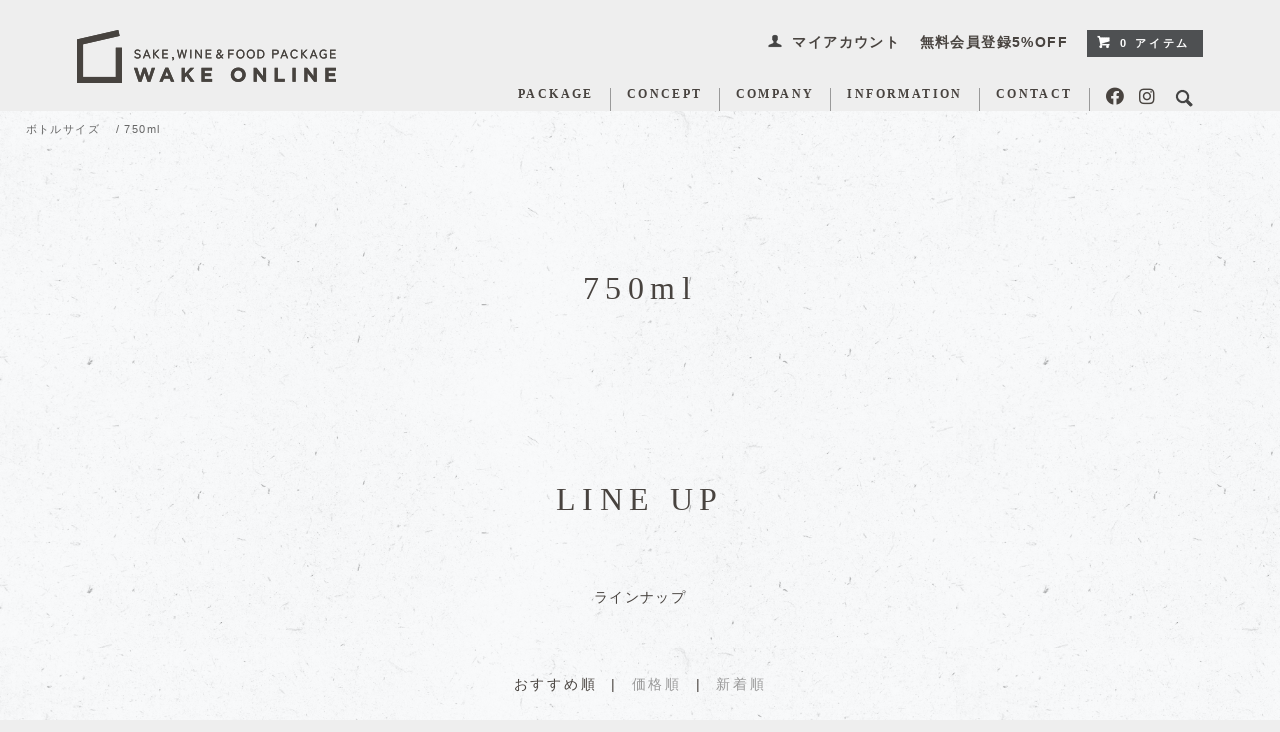

--- FILE ---
content_type: text/html; charset=EUC-JP
request_url: https://wake-online.jp/?mode=grp&gid=2367063
body_size: 12479
content:
<!DOCTYPE html PUBLIC "-//W3C//DTD XHTML 1.0 Transitional//EN" "http://www.w3.org/TR/xhtml1/DTD/xhtml1-transitional.dtd">
<html xmlns:og="http://ogp.me/ns#" xmlns:fb="http://www.facebook.com/2008/fbml" xmlns:mixi="http://mixi-platform.com/ns#" xmlns="http://www.w3.org/1999/xhtml" xml:lang="ja" lang="ja" dir="ltr">
<head>
<meta http-equiv="content-type" content="text/html; charset=euc-jp" />
<meta http-equiv="X-UA-Compatible" content="IE=edge,chrome=1" />
<title>750ml - 和気オンライン | お酒・ワイン・フードのギフトパッケージ</title>
<meta name="Keywords" content="750ml,wake-online" />
<meta name="Description" content="WAKE ONLINE は株式会社 和気のお酒パッケージを販売している WEB サイトです。パッケージ制作を通して人と物をつなげて酒市場全体を盛り上げていく事を目的とし企画、制作、販売の活動をしています。" />
<meta name="Author" content="" />
<meta name="Copyright" content="GMOペパボ" />
<meta http-equiv="content-style-type" content="text/css" />
<meta http-equiv="content-script-type" content="text/javascript" />
<link rel="stylesheet" href="https://wake-online.jp/css/framework/colormekit.css" type="text/css" />
<link rel="stylesheet" href="https://wake-online.jp/css/framework/colormekit-responsive.css" type="text/css" />
<link rel="stylesheet" href="https://img07.shop-pro.jp/PA01445/621/css/3/index.css?cmsp_timestamp=20251215092628" type="text/css" />
<link rel="stylesheet" href="https://img07.shop-pro.jp/PA01445/621/css/3/product_list.css?cmsp_timestamp=20251215092628" type="text/css" />

<link rel="alternate" type="application/rss+xml" title="rss" href="https://wake-online.jp/?mode=rss" />
<link rel="shortcut icon" href="https://img07.shop-pro.jp/PA01445/621/favicon.ico?cmsp_timestamp=20250716151219" />
<script type="text/javascript" src="//ajax.googleapis.com/ajax/libs/jquery/1.11.0/jquery.min.js" ></script>
<meta property="og:title" content="750ml - 和気オンライン | お酒・ワイン・フードのギフトパッケージ" />
<meta property="og:description" content="WAKE ONLINE は株式会社 和気のお酒パッケージを販売している WEB サイトです。パッケージ制作を通して人と物をつなげて酒市場全体を盛り上げていく事を目的とし企画、制作、販売の活動をしています。" />
<meta property="og:url" content="https://wake-online.jp?mode=grp&gid=2367063" />
<meta property="og:site_name" content="和気オンライン | お酒・ワイン・フードのギフトパッケージ" />
<meta property="og:image" content=""/>
<link rel="stylesheet" href="https://cdnjs.cloudflare.com/ajax/libs/font-awesome/5.9.0/css/all.min.css" integrity="sha256-UzFD2WYH2U1dQpKDjjZK72VtPeWP50NoJjd26rnAdUI=" crossorigin="anonymous" />
<script>
  var Colorme = {"page":"product_list","shop":{"account_id":"PA01445621","title":"\u548c\u6c17\u30aa\u30f3\u30e9\u30a4\u30f3 | \u304a\u9152\u30fb\u30ef\u30a4\u30f3\u30fb\u30d5\u30fc\u30c9\u306e\u30ae\u30d5\u30c8\u30d1\u30c3\u30b1\u30fc\u30b8"},"basket":{"total_price":0,"items":[]},"customer":{"id":null}};

  (function() {
    function insertScriptTags() {
      var scriptTagDetails = [];
      var entry = document.getElementsByTagName('script')[0];

      scriptTagDetails.forEach(function(tagDetail) {
        var script = document.createElement('script');

        script.type = 'text/javascript';
        script.src = tagDetail.src;
        script.async = true;

        if( tagDetail.integrity ) {
          script.integrity = tagDetail.integrity;
          script.setAttribute('crossorigin', 'anonymous');
        }

        entry.parentNode.insertBefore(script, entry);
      })
    }

    window.addEventListener('load', insertScriptTags, false);
  })();
</script>
</head>
<body>
<meta name="colorme-acc-payload" content="?st=1&pt=10033&ut=2367063&at=PA01445621&v=20260123214936&re=&cn=ecf91ad4a8d640b63311f3dbf3c875cd" width="1" height="1" alt="" /><script>!function(){"use strict";Array.prototype.slice.call(document.getElementsByTagName("script")).filter((function(t){return t.src&&t.src.match(new RegExp("dist/acc-track.js$"))})).forEach((function(t){return document.body.removeChild(t)})),function t(c){var r=arguments.length>1&&void 0!==arguments[1]?arguments[1]:0;if(!(r>=c.length)){var e=document.createElement("script");e.onerror=function(){return t(c,r+1)},e.src="https://"+c[r]+"/dist/acc-track.js?rev=3",document.body.appendChild(e)}}(["acclog001.shop-pro.jp","acclog002.shop-pro.jp"])}();</script><link href="https://fonts.googleapis.com/css?family=Roboto+Slab:400,700" rel="stylesheet" type="text/css">
  <link href="https://img.shop-pro.jp/tmpl_js/78/bxslider/jquery.bxslider.css" rel="stylesheet" type="text/css">
  <script src="https://img.shop-pro.jp/tmpl_js/78/bxslider/jquery.bxslider.min.js"></script>
<script src="https://img.shop-pro.jp/tmpl_js/78/jquery.tile.js"></script>
<script src="https://img.shop-pro.jp/tmpl_js/78/masonry.pkgd.min.js"></script>
<script src="https://img.shop-pro.jp/tmpl_js/78/smoothscroll.js"></script>
<script src="https://img.shop-pro.jp/tmpl_js/78/jquery.ah-placeholder.js"></script>
<script src="https://img.shop-pro.jp/tmpl_js/78/utility_index.js"></script>
<script type="text/javascript">
  $(function () {
    
    $("#js-btn").click(function() {
      $(".my-header").toggleClass("my-height")
    })

    $("#js-close").click(function() {
      $(".my-header").toggleClass("my-height")
    })

    $("#js-close2").click(function() {
      $(".my-header").toggleClass("my-height")
    })

    $("#js-close3").click(function() {
      $(".my-header").toggleClass("my-height")
    })

    window.onscroll = function () {
        scrollToggleClass("#header h1", "my-header-fade");
        scrollToggleClass(".my-header", "my-header__scrolled");
        scrollToggleClass(".global-nav-phone li", "my-header__scrolled--menu");
        scrollToggleClass(".header__postage", "my-header__postage__scrolled");
        }
        function scrollToggleClass(addTarget, classname) {
        if(true){
            scroll = $(window).scrollTop();
            startPos = 300;
            if (scroll > startPos) {
                $(addTarget).addClass(classname);
            } else {
                $(addTarget).removeClass(classname)
            }
        }
        }
  });

</script>

<div class="cart_in_modal__bg show_while_cart_in_connecting spinner" style="display: none;"></div>
<!--[if lte IE 8]>
<div id="wrapper" class="ie8 page--product_list">
<![endif]-->

<div id="wrapper" class="page--product_list">

  <div class="my-header">
    <div id="header" class="header__section container my-container">
      <div class="clearfix">
        <h1 class="header__logo header__logo-img">
          <a href="./">
            <img src="https://img21.shop-pro.jp/PA01445/621/etc/logo.png?cmsp_timestamp=20200729143923" srcset="https://img21.shop-pro.jp/PA01445/621/etc/logo.png?cmsp_timestamp=20200729143923 1x,https://img21.shop-pro.jp/PA01445/621/etc/logo%402x.png?cmsp_timestamp=20200729144128 2x">
          </a>
        </h1>
        
        <ul class="header-nav hidden-phone">
          
          <li class="header-nav__unit">
            <i class="icon-b icon-user"></i>
            <a href="https://wake-online.jp/?mode=myaccount" class="header-nav__txt">マイアカウント</a>
          </li>
                                    <li class="header-nav__unit">
                                  <a href="https://wake-online.jp/customer/signup/new" class="header-nav__txt">無料会員登録5%OFF</a>
                              </li>
                                
          
          
          
          <li class="header-nav__unit">
                        <a href="https://wake-online.jp/cart/proxy/basket?shop_id=PA01445621&shop_domain=wake-online.jp" class="btn txt--sm header-nav__btn btn-secondary">
              <i class="icon-w icon-cart"></i>0 アイテム
            </a>
                      </li>
          
        </ul>
        
        
                
      </div>
      
      <ul class="global-nav-phone visible-phone">
        <li>
          <a href="javascript:TabBlockToggle('global-nav');" id="js-btn">
            <img src="https://img21.shop-pro.jp/PA01445/621/etc/toggle_btn.png?cmsp_timestamp=20200522210021" alt="" srcset="https://img21.shop-pro.jp/PA01445/621/etc/toggle_btn.png?cmsp_timestamp=20200522210021 1x,https://img21.shop-pro.jp/PA01445/621/etc/toggle_btn%402x.png?cmsp_timestamp=20200522210011 2x">
          </a>
        </li>
        <li>
                    <a href="https://wake-online.jp/cart/proxy/basket?shop_id=PA01445621&shop_domain=wake-online.jp">
            <img src="https://img21.shop-pro.jp/PA01445/621/etc/cart.png?cmsp_timestamp=20200419092201" alt="" srcset="https://img21.shop-pro.jp/PA01445/621/etc/cart.png?cmsp_timestamp=20200419132959 1x,https://img21.shop-pro.jp/PA01445/621/etc/cart%402x.png?cmsp_timestamp=20200419132940 2x">
          </a>
                  </li>
      </ul>
      
      <div>
        
        <ul class="global-nav clearfix global-nav__pulldown-nav">
          <li class="global-nav__unit global-nav__pulldown my-pulldown">
            <a href="" class="global-nav__unit__txt my-gnav">
              PACKAGE <i class="icon-b icon-chevron_thin_down hidden-phone my-dnone"></i>
            </a>
            
            <div class="global-nav__pulldown-nav row hidden-phone my-pulldown__open my-pulldown__adjust">
              
                                                <ul class="row header__pulldown-nav__list col col-sm-12">
                    <li class="my-pulldown__first">
                        <a href="https://wake-online.jp/?mode=srh&cid=&keyword=&fbclid=IwAR3Fta6usHCa9_x-UDMp4sFCviFsbSB_38rjZ0oYDPVybw27rfgNquqMjLI">全商品一覧（ALL）</a>
                    </li>
                                    <li class="my-pulldown__first">
                      <a href="https://wake-online.jp/?mode=cate&cbid=2601757&csid=0">７２０ml - ７５０ml</a>
                                                                        <ul>
                                                    <li><a href="https://wake-online.jp/?mode=cate&cbid=2601757&csid=19">ボトルギフト2本入</a></li>
                                                                                                  <li><a href="https://wake-online.jp/?mode=cate&cbid=2601757&csid=20">六角 四合瓶１本箱</a></li>
                                                                                                  <li><a href="https://wake-online.jp/?mode=cate&cbid=2601757&csid=17">EAPBダブルドア4合瓶</a></li>
                                                                                                  <li><a href="https://wake-online.jp/?mode=cate&cbid=2601757&csid=16">4合瓶用箱シリーズ</a></li>
                                                                                                  <li><a href="https://wake-online.jp/?mode=cate&cbid=2601757&csid=18">ユニットボトルケース </a></li>
                                                                                                  <li><a href="https://wake-online.jp/?mode=cate&cbid=2601757&csid=1">マルチボトルケース</a></li>
                                                                                                  <li><a href="https://wake-online.jp/?mode=cate&cbid=2601757&csid=4">ボトルキャリー</a></li>
                                                                                                  <li><a href="https://wake-online.jp/?mode=cate&cbid=2601757&csid=2">ワンタッチボトルケース</a></li>
                                                                                                  <li><a href="https://wake-online.jp/?mode=cate&cbid=2601757&csid=5">The Japan シリーズ</a></li>
                                                                                                  <li><a href="https://wake-online.jp/?mode=cate&cbid=2601757&csid=14">発送用マルチボトルケース1本</a></li>
                                                  </ul>
                                                                  </li>
                                                                  <li class="my-pulldown__first">
                      <a href="https://wake-online.jp/?mode=cate&cbid=2961813&csid=0">Mini bottle</a>
                                                                        <ul>
                                                    <li><a href="https://wake-online.jp/?mode=cate&cbid=2961813&csid=11">ワンタッチボトルケース缶4瓶2/缶6瓶3 黒</a></li>
                                                                                                  <li><a href="https://wake-online.jp/?mode=cate&cbid=2961813&csid=10">カップ酒３本入箱 -前掛け-</a></li>
                                                                                                  <li><a href="https://wake-online.jp/?mode=cate&cbid=2961813&csid=1">EAPBダブルドア2合瓶</a></li>
                                                                                                  <li><a href="https://wake-online.jp/?mode=cate&cbid=2961813&csid=2">２合瓶用５本箱</a></li>
                                                                                                  <li><a href="https://wake-online.jp/?mode=cate&cbid=2961813&csid=3">３５０ml缶用手提箱グレー</a></li>
                                                                                                  <li><a href="https://wake-online.jp/?mode=cate&cbid=2961813&csid=4">３５０ml缶用６本輸送箱</a></li>
                                                                                                  <li><a href="https://wake-online.jp/?mode=cate&cbid=2961813&csid=5">セレクトギフト缶10瓶5 黒/青</a></li>
                                                                                                  <li><a href="https://wake-online.jp/?mode=cate&cbid=2961813&csid=6">アソートキャリーミニボトル３本</a></li>
                                                                                                  <li><a href="https://wake-online.jp/?mode=cate&cbid=2961813&csid=7">リカーキャリー</a></li>
                                                                                                  <li><a href="https://wake-online.jp/?mode=cate&cbid=2961813&csid=8">セレクトキャリー</a></li>
                                                                                                  <li><a href="https://wake-online.jp/?mode=cate&cbid=2961813&csid=9">チョイスギフト</a></li>
                                                  </ul>
                                                                  </li>
                                                                  <li class="my-pulldown__first">
                      <a href="https://wake-online.jp/?mode=cate&cbid=2961814&csid=0">１shobin</a>
                                                                        <ul>
                                                    <li><a href="https://wake-online.jp/?mode=cate&cbid=2961814&csid=1">一升瓶ケース</a></li>
                                                  </ul>
                                                                  </li>
                                                                  <li class="my-pulldown__first">
                      <a href="https://wake-online.jp/?mode=cate&cbid=2934246&csid=0">Wrapping</a>
                                          </li>
                                  </ul>
                                            
            </div>
            
          </li>
          <li class="global-nav__unit">
            <a href="https://wake-online.jp/?mode=f1" class="global-nav__unit__txt my-gnav">CONCEPT</a>
          </li>
          <li class="global-nav__unit my-pulldown">
            <a href="http://e-wake.co.jp" class="global-nav__unit__txt my-gnav"  target="_blank" rel="noopener noreferrer">COMPANY</a>
            
            <div class="global-nav__pulldown-nav row hidden-phone my-pulldown__open my-pulldown__comp" data-visible-target="global-nav__product-nav" data-block="tab-content">
              <ul class="row header__pulldown-nav__list col col-sm-12">
                <li><a href="http://e-wake.co.jp/summary"  target="_blank" rel="noopener noreferrer">会社概要</a></li>
                <li><a href="#cal">営業日カレンダー</a></li>
              </ul>
            </div>
            
          </li>
          <li class="global-nav__unit my-pulldown">
            <a href="https://wake-online.jp/?mode=sk#info" class="global-nav__unit__txt my-gnav"  target="_blank" rel="noopener noreferrer">INFORMATION</a>
            
            <div class="global-nav__pulldown-nav row hidden-phone my-pulldown__open my-pulldown__comp my-pulldown__open-info" data-visible-target="global-nav__product-nav" data-block="tab-content">
              <ul class="row header__pulldown-nav__list col col-sm-12">
                <li><a href="https://wake-online.jp/?mode=sk#payment">お支払い方法について</a></li>
								<li><a href="https://wake-online.jp/?mode=f30">インボイス制度について</a></li>
                <li><a href="https://wake-online.jp/?mode=sk">配送方法・送料について</a></li>
                <li><a href="https://wake-online.jp/?mode=f7">名入れご希望のお客様</a></li>
								<li><a href="https://wake-online.jp/?mode=sk#info">特定商取引法に基づく表記</a></li>
                <li><a href="https://wake-online.jp/?mode=privacy">プライバシーポリシー</a></li>
                <li><a href="https://wake-online.jp/?mode=f3">ご利用ガイド</a></li>
                <li><a href="https://wake-online.jp/?mode=f4">よくあるご質問</a></li>
								 <li><a href="https://wake-online.jp/?tid=3&mode=f27">ポイント制サービスについて</a></li>
								<li><a href="https://wake-online.jp/?tid=3&mode=f10">お客様ご使用例 インタビュー</a></li>
								<li><a href="https://wake-online.jp/?mode=f34">PDFカタログ ダウンロード</a></li>
              </ul>
            </div>
            
          </li>
                    <li class="global-nav__unit">
            <a href="https://wake-online.shop-pro.jp/customer/inquiries/new" class="global-nav__unit__txt my-gnav">CONTACT</a>
          </li>
          <li class="global-nav__unit">
              <ul class="my-icons">
                  <li><a href="https://www.facebook.com/WAKE-Online-107651497598089" target="_blank" rel="noopener noreferrer"><i class="fab fa-facebook"></i></a></li>
                  <li><a href="https://www.instagram.com/wake_online_/" target="_blank" rel="noopener noreferrer"><i class="fab fa-instagram"></i></a></li>
                  <li>
                    <i class="icon-lg-b icon-search header__search-switch" data-visible-switch="search-form"></i>
                    <form action="https://wake-online.jp/" method="GET" class="header__search-form" data-visible-target="search-form">
                      <input type="hidden" name="mode" value="srh" />
                      <input type="text" name="keyword" class="header__search-form__input" data-search-input="search-form__input" />
                    </form>
                  </li>
              </ul>
          </li>
        </ul>
        
        <div class="global-nav__pulldown-nav" data-visible-target="global-nav__search-form" data-block="tab-content">
          <form action="https://wake-online.jp/" method="GET" class="header__search-form--phone">
            <input type="hidden" name="mode" value="srh" />
            <input type="text" name="keyword" placeholder="商品を検索" />
            <button class="btn">検索</button>
          </form>
        </div>
        <div class="global-nav__pulldown-nav" data-visible-target="global-nav__user-nav" data-block="tab-content">
          <ul class="header__pulldown-nav__list">
            <li><a href="https://wake-online.jp/?mode=myaccount">マイアカウント</a></li>
                                                            <li><a href="https://wake-online.jp/customer/signup/new">無料会員登録</a></li>
                                                    </ul>
        </div>
      </div>
    </div>
    
    <ul class="global-nav__pulldown-nav my-gnav-sp" data-visible-target="global-nav" data-block="tab-content">
      <li class="my-bar-sp__after my-gnav-sp__close">
        <a href="javascript:TabBlockToggle('global-nav');" id="js-close2">
          <img src="https://img21.shop-pro.jp/PA01445/621/etc/toggle_close.png?cmsp_timestamp=20200522210140" alt="" srcset="https://img21.shop-pro.jp/PA01445/621/etc/toggle_close.png?cmsp_timestamp=20200522210140 1x,https://img21.shop-pro.jp/PA01445/621/etc/toggle_close%402x.png?cmsp_timestamp=20200522210128 2x">
        </a>
        <p><a href="javascript:TabBlockToggle('global-nav');" id="js-close3">メニューを閉じる</a></p>
      </li>
      <li>
        <a href="./">TOPページへ</a>
      </li>
      
      <li><a href="https://wake-online.jp/?mode=myaccount">マイアカウント</a></li>
                        <li>
                          <a href="https://wake-online.jp/customer/signup/new">無料会員登録</a>
                      </li>
                    
      <li>
        
                              <ul class="row header__pulldown-nav__list col my-bar-sp col-sm-12">
                <li class="my-pulldown__first">
                    <a href="https://wake-online.jp/?mode=srh&cid=&keyword=&fbclid=IwAR3Fta6usHCa9_x-UDMp4sFCviFsbSB_38rjZ0oYDPVybw27rfgNquqMjLI"> 全商品一覧（ALL）</a>
                </li>
                        <li class="my-pulldown__first">
                <a href="https://wake-online.jp/?mode=cate&cbid=2601757&csid=0">７２０ml - ７５０ml</a>
                                                      <ul>
                                        <li><a href="https://wake-online.jp/?mode=cate&cbid=2601757&csid=19">ボトルギフト2本入</a></li>
                                                                          <li><a href="https://wake-online.jp/?mode=cate&cbid=2601757&csid=20">六角 四合瓶１本箱</a></li>
                                                                          <li><a href="https://wake-online.jp/?mode=cate&cbid=2601757&csid=17">EAPBダブルドア4合瓶</a></li>
                                                                          <li><a href="https://wake-online.jp/?mode=cate&cbid=2601757&csid=16">4合瓶用箱シリーズ</a></li>
                                                                          <li><a href="https://wake-online.jp/?mode=cate&cbid=2601757&csid=18">ユニットボトルケース </a></li>
                                                                          <li><a href="https://wake-online.jp/?mode=cate&cbid=2601757&csid=1">マルチボトルケース</a></li>
                                                                          <li><a href="https://wake-online.jp/?mode=cate&cbid=2601757&csid=4">ボトルキャリー</a></li>
                                                                          <li><a href="https://wake-online.jp/?mode=cate&cbid=2601757&csid=2">ワンタッチボトルケース</a></li>
                                                                          <li><a href="https://wake-online.jp/?mode=cate&cbid=2601757&csid=5">The Japan シリーズ</a></li>
                                                                          <li><a href="https://wake-online.jp/?mode=cate&cbid=2601757&csid=14">発送用マルチボトルケース1本</a></li>
                                      </ul>
                                                </li>
                                          <li class="my-pulldown__first">
                <a href="https://wake-online.jp/?mode=cate&cbid=2961813&csid=0">Mini bottle</a>
                                                      <ul>
                                        <li><a href="https://wake-online.jp/?mode=cate&cbid=2961813&csid=11">ワンタッチボトルケース缶4瓶2/缶6瓶3 黒</a></li>
                                                                          <li><a href="https://wake-online.jp/?mode=cate&cbid=2961813&csid=10">カップ酒３本入箱 -前掛け-</a></li>
                                                                          <li><a href="https://wake-online.jp/?mode=cate&cbid=2961813&csid=1">EAPBダブルドア2合瓶</a></li>
                                                                          <li><a href="https://wake-online.jp/?mode=cate&cbid=2961813&csid=2">２合瓶用５本箱</a></li>
                                                                          <li><a href="https://wake-online.jp/?mode=cate&cbid=2961813&csid=3">３５０ml缶用手提箱グレー</a></li>
                                                                          <li><a href="https://wake-online.jp/?mode=cate&cbid=2961813&csid=4">３５０ml缶用６本輸送箱</a></li>
                                                                          <li><a href="https://wake-online.jp/?mode=cate&cbid=2961813&csid=5">セレクトギフト缶10瓶5 黒/青</a></li>
                                                                          <li><a href="https://wake-online.jp/?mode=cate&cbid=2961813&csid=6">アソートキャリーミニボトル３本</a></li>
                                                                          <li><a href="https://wake-online.jp/?mode=cate&cbid=2961813&csid=7">リカーキャリー</a></li>
                                                                          <li><a href="https://wake-online.jp/?mode=cate&cbid=2961813&csid=8">セレクトキャリー</a></li>
                                                                          <li><a href="https://wake-online.jp/?mode=cate&cbid=2961813&csid=9">チョイスギフト</a></li>
                                      </ul>
                                                </li>
                                          <li class="my-pulldown__first">
                <a href="https://wake-online.jp/?mode=cate&cbid=2961814&csid=0">１shobin</a>
                                                      <ul>
                                        <li><a href="https://wake-online.jp/?mode=cate&cbid=2961814&csid=1">一升瓶ケース</a></li>
                                      </ul>
                                                </li>
                                          <li class="my-pulldown__first">
                <a href="https://wake-online.jp/?mode=cate&cbid=2934246&csid=0">Wrapping</a>
                              </li>
                      </ul>
                          
      </li>
      <li><a href="https://wake-online.jp/?mode=f1">CONCEPT</a></li>
      <li><a href="http://e-wake.co.jp" target="_blank" rel="noopener noreferrer">COMPANY</a></li>
      <li><a href="https://wake-online.jp/?mode=sk#info">INFORMATION</a></li>
      <li><a href="https://wake-online.shop-pro.jp/customer/inquiries/new">CONTACT</a></li>
      <li class="my-sp-mt"><a href="https://www.facebook.com/WAKE-Online-107651497598089" target="_blank" rel="noopener noreferrer"><i class="fab fa-facebook"></i></a><a href="https://www.instagram.com/wake_online_" target="_blank" rel="noopener noreferrer"><i class="fab fa-instagram"></i></a></li>
      <li>
        <form action="https://wake-online.jp/" method="GET">
          <input type="hidden" name="mode" value="srh" />
          <input type="text" name="keyword" placeholder="キーワード検索" class="header__search-form__input" data-search-input="search-form__input" />
          <button id="sbtn4" type="submit"><i class="fas fa-search"></i></button>
        </form>
      </li>
      <li>
        <a href="javascript:TabBlockToggle('global-nav');" id="js-close">
          <img src="https://img21.shop-pro.jp/PA01445/621/etc/btn_close.png?cmsp_timestamp=20200424190356" alt="" srcset="https://img21.shop-pro.jp/PA01445/621/etc/btn_close.png?cmsp_timestamp=20200424190356 1x,https://img21.shop-pro.jp/PA01445/621/etc/btn_close%402x.png?cmsp_timestamp=20200424190429 2x">
        </a>
      </li>
    </ul>
    
  </div>
  <main>
          <div class="container">
  
  <div class="topicpath-nav my-topicpath">
    <ul>
                        <li>
                        <a href="https://wake-online.jp/?mode=grp&gid=2367058">ボトルサイズ</a>
          </li>
                  <li>
            /            <a href="https://wake-online.jp/?mode=grp&gid=2367063">750ml</a>
          </li>
                  </ul>
  </div>
  
</div>


<div class="my-freespace__img">
  
    
  
    

  
    
</div>


<div class="container">

  
  <h2 class="section__title-h2">
          750ml
      </h2>
  

  
  <div class="my-freespace__contents">
      
            
      
            
      
            
  </div>
  

  
    

      
    <h2 class="section__title-h2">LINE UP</h2>
    <p class="my-subtitle">ラインナップ</p>
    <p class="product-list__sort my-product-list__sort">
      おすすめ順
            &nbsp;|&nbsp;
              <a href="?mode=grp&gid=2367063&sort=p">価格順</a>      &nbsp;|&nbsp;
              <a href="?mode=grp&gid=2367063&sort=n">新着順</a>    </p>
    
    
    <ul class="row product-list section__block">
              <li class="col col-lg-3 col-sm-4 col-xs-12 product-list__unit">
          <div class="product-list__unit__inner">
            <a href="?pid=149943982">
                              <img src="https://img07.shop-pro.jp/PA01445/621/product/149943982_th.jpg?cmsp_timestamp=20230818111604" alt="マルチボトルケース <br> 2本入 クラフト" class="product-list__photo" />
                          </a>
            <a href="?pid=149943982" class="product-list__name product-list__text">
              マルチボトルケース <br> 2本入 クラフト
            </a>
                        <p>
                                              <span class="product-list__price product-list__text">
                  8,415円(本体7,650円、税765円)
                </span>
                                          </p>
          </div>
        </li>
              <li class="col col-lg-3 col-sm-4 col-xs-12 product-list__unit">
          <div class="product-list__unit__inner">
            <a href="?pid=150113195">
                              <img src="https://img07.shop-pro.jp/PA01445/621/product/150113195_th.jpg?cmsp_timestamp=20230818111549" alt="マルチボトルケース <br> 1本入 クラフト " class="product-list__photo" />
                          </a>
            <a href="?pid=150113195" class="product-list__name product-list__text">
              マルチボトルケース <br> 1本入 クラフト 
            </a>
                        <p>
                                              <span class="product-list__price product-list__text">
                  8,030円(本体7,300円、税730円)
                </span>
                                          </p>
          </div>
        </li>
              <li class="col col-lg-3 col-sm-4 col-xs-12 product-list__unit">
          <div class="product-list__unit__inner">
            <a href="?pid=150113206">
                              <img src="https://img07.shop-pro.jp/PA01445/621/product/150113206_th.jpg?cmsp_timestamp=20200417093054" alt="ﾜﾝﾀｯﾁﾎﾞﾄﾙｹｰｽ1本箱<br>83×303" class="product-list__photo" />
                          </a>
            <a href="?pid=150113206" class="product-list__name product-list__text">
              ﾜﾝﾀｯﾁﾎﾞﾄﾙｹｰｽ1本箱<br>83×303
            </a>
                        <p>
                                              <span class="product-list__price product-list__text">
                  5,720円(本体5,200円、税520円)
                </span>
                                          </p>
          </div>
        </li>
              <li class="col col-lg-3 col-sm-4 col-xs-12 product-list__unit">
          <div class="product-list__unit__inner">
            <a href="?pid=150290497">
                              <img src="https://img07.shop-pro.jp/PA01445/621/product/150290497_th.jpg?cmsp_timestamp=20230818110250" alt="ボトルキャリー1本<br>クラフト" class="product-list__photo" />
                          </a>
            <a href="?pid=150290497" class="product-list__name product-list__text">
              ボトルキャリー1本<br>クラフト
            </a>
                        <p>
                                              <span class="product-list__price product-list__text">
                  6,160円(本体5,600円、税560円)
                </span>
                                          </p>
          </div>
        </li>
              <li class="col col-lg-3 col-sm-4 col-xs-12 product-list__unit">
          <div class="product-list__unit__inner">
            <a href="?pid=150290603">
                              <img src="https://img07.shop-pro.jp/PA01445/621/product/150290603_th.jpg?cmsp_timestamp=20200417095221" alt="The Japan - syaku - 酌" class="product-list__photo" />
                          </a>
            <a href="?pid=150290603" class="product-list__name product-list__text">
              The Japan - syaku - 酌
            </a>
                        <p>
                                              <span class="product-list__price product-list__text">
                  4,510円(本体4,100円、税410円)
                </span>
                                          </p>
          </div>
        </li>
              <li class="col col-lg-3 col-sm-4 col-xs-12 product-list__unit">
          <div class="product-list__unit__inner">
            <a href="?pid=150290654">
                              <img src="https://img07.shop-pro.jp/PA01445/621/product/150290654_th.jpg?cmsp_timestamp=20200417095818" alt="The Japan - nami - 波" class="product-list__photo" />
                          </a>
            <a href="?pid=150290654" class="product-list__name product-list__text">
              The Japan - nami - 波
            </a>
                        <p>
                                              <span class="product-list__price product-list__text">
                  4,510円(本体4,100円、税410円)
                </span>
                                          </p>
          </div>
        </li>
              <li class="col col-lg-3 col-sm-4 col-xs-12 product-list__unit">
          <div class="product-list__unit__inner">
            <a href="?pid=150290662">
                              <img src="https://img07.shop-pro.jp/PA01445/621/product/150290662_th.jpg?cmsp_timestamp=20200417095901" alt="The Japan - uta - 歌" class="product-list__photo" />
                          </a>
            <a href="?pid=150290662" class="product-list__name product-list__text">
              The Japan - uta - 歌
            </a>
                        <p>
                                              <span class="product-list__price product-list__text">
                  4,510円(本体4,100円、税410円)
                </span>
                                          </p>
          </div>
        </li>
              <li class="col col-lg-3 col-sm-4 col-xs-12 product-list__unit">
          <div class="product-list__unit__inner">
            <a href="?pid=150290667">
                              <img src="https://img07.shop-pro.jp/PA01445/621/product/150290667_th.jpg?cmsp_timestamp=20200417095933" alt="The Japan - fuda - 札" class="product-list__photo" />
                          </a>
            <a href="?pid=150290667" class="product-list__name product-list__text">
              The Japan - fuda - 札
            </a>
                        <p>
                                              <span class="product-list__price product-list__text">
                  4,510円(本体4,100円、税410円)
                </span>
                                          </p>
          </div>
        </li>
              <li class="col col-lg-3 col-sm-4 col-xs-12 product-list__unit">
          <div class="product-list__unit__inner">
            <a href="?pid=150290679">
                              <img src="https://img07.shop-pro.jp/PA01445/621/product/150290679_th.jpg?cmsp_timestamp=20200417100047" alt="The Japan - iki - 粋" class="product-list__photo" />
                          </a>
            <a href="?pid=150290679" class="product-list__name product-list__text">
              The Japan - iki - 粋
            </a>
                        <p>
                                              <span class="product-list__price product-list__text">
                  4,510円(本体4,100円、税410円)
                </span>
                                          </p>
          </div>
        </li>
              <li class="col col-lg-3 col-sm-4 col-xs-12 product-list__unit">
          <div class="product-list__unit__inner">
            <a href="?pid=152731516">
                              <img src="https://img07.shop-pro.jp/PA01445/621/product/152731516_th.jpg?cmsp_timestamp=20230818105127" alt="マルチボトルケース <br> 1本入 ブラック " class="product-list__photo" />
                          </a>
            <a href="?pid=152731516" class="product-list__name product-list__text">
              マルチボトルケース <br> 1本入 ブラック 
            </a>
                        <p>
                                              <span class="product-list__price product-list__text">
                  8,030円(本体7,300円、税730円)
                </span>
                                          </p>
          </div>
        </li>
              <li class="col col-lg-3 col-sm-4 col-xs-12 product-list__unit">
          <div class="product-list__unit__inner">
            <a href="?pid=152732083">
                              <img src="https://img07.shop-pro.jp/PA01445/621/product/152732083_th.jpg?cmsp_timestamp=20230818105104" alt="マルチボトルケース <br> 2本入 ブラック" class="product-list__photo" />
                          </a>
            <a href="?pid=152732083" class="product-list__name product-list__text">
              マルチボトルケース <br> 2本入 ブラック
            </a>
                        <p>
                                              <span class="product-list__price product-list__text">
                  8,415円(本体7,650円、税765円)
                </span>
                                          </p>
          </div>
        </li>
              <li class="col col-lg-3 col-sm-4 col-xs-12 product-list__unit">
          <div class="product-list__unit__inner">
            <a href="?pid=157281850">
                              <img src="https://img07.shop-pro.jp/PA01445/621/product/157281850_th.jpg?cmsp_timestamp=20211008142327" alt="ﾜﾝﾀｯﾁﾎﾞﾄﾙｹｰｽ2本箱<br>ｸﾗﾌﾄ<img class='new_mark_img2' src='https://img.shop-pro.jp/img/new/icons55.gif' style='border:none;display:inline;margin:0px;padding:0px;width:auto;' />" class="product-list__photo" />
                          </a>
            <a href="?pid=157281850" class="product-list__name product-list__text">
              ﾜﾝﾀｯﾁﾎﾞﾄﾙｹｰｽ2本箱<br>ｸﾗﾌﾄ<img class='new_mark_img2' src='https://img.shop-pro.jp/img/new/icons55.gif' style='border:none;display:inline;margin:0px;padding:0px;width:auto;' />
            </a>
                        <p>
                                              <span class="product-list__price product-list__text">
                  7,975円(本体7,250円、税725円)
                </span>
                                          </p>
          </div>
        </li>
              <li class="col col-lg-3 col-sm-4 col-xs-12 product-list__unit">
          <div class="product-list__unit__inner">
            <a href="?pid=157300271">
                              <img src="https://img07.shop-pro.jp/PA01445/621/product/157300271_th.jpg?cmsp_timestamp=20211008142450" alt="ﾜﾝﾀｯﾁﾎﾞﾄﾙｹｰｽ2本箱<br>ﾌﾞﾗｯｸ" class="product-list__photo" />
                          </a>
            <a href="?pid=157300271" class="product-list__name product-list__text">
              ﾜﾝﾀｯﾁﾎﾞﾄﾙｹｰｽ2本箱<br>ﾌﾞﾗｯｸ
            </a>
                        <p>
                                              <span class="product-list__price product-list__text">
                  9,350円(本体8,500円、税850円)
                </span>
                                          </p>
          </div>
        </li>
              <li class="col col-lg-3 col-sm-4 col-xs-12 product-list__unit">
          <div class="product-list__unit__inner">
            <a href="?pid=159804460">
                              <img src="https://img07.shop-pro.jp/PA01445/621/product/159804460_th.jpg?cmsp_timestamp=20230818113324" alt="マルチボトルケース <br> 3本入 ブラック" class="product-list__photo" />
                          </a>
            <a href="?pid=159804460" class="product-list__name product-list__text">
              マルチボトルケース <br> 3本入 ブラック
            </a>
                        <p>
                                              <span class="product-list__price product-list__text">
                  7,480円(本体6,800円、税680円)
                </span>
                                          </p>
          </div>
        </li>
              <li class="col col-lg-3 col-sm-4 col-xs-12 product-list__unit">
          <div class="product-list__unit__inner">
            <a href="?pid=159805470">
                              <img src="https://img07.shop-pro.jp/PA01445/621/product/159805470_th.jpg?cmsp_timestamp=20211008143532" alt="マルチボトルケース <br> 1本入 アイス" class="product-list__photo" />
                          </a>
            <a href="?pid=159805470" class="product-list__name product-list__text">
              マルチボトルケース <br> 1本入 アイス
            </a>
                        <p>
                                              <span class="product-list__price product-list__text">
                  4,785円(本体4,350円、税435円)
                </span>
                                          </p>
          </div>
        </li>
              <li class="col col-lg-3 col-sm-4 col-xs-12 product-list__unit">
          <div class="product-list__unit__inner">
            <a href="?pid=166005767">
                              <img src="https://img07.shop-pro.jp/PA01445/621/product/166005767_th.jpg?cmsp_timestamp=20230818104619" alt="マルチボトルケースショート <br> 2本入 ブラック" class="product-list__photo" />
                          </a>
            <a href="?pid=166005767" class="product-list__name product-list__text">
              マルチボトルケースショート <br> 2本入 ブラック
            </a>
                        <p>
                                              <span class="product-list__price product-list__text">
                  6,980円(本体6,345円、税635円)
                </span>
                                          </p>
          </div>
        </li>
          </ul>
    
    
    <div class="pagenation">
      <ul class="pagenation__list">
        <li class="pagenation__unit">
                      <span>&lt;</span>
                  </li>
                  <li class="pagenation__unit">
                                      <span>1</span>
                                  </li>
                  <li class="pagenation__unit">
                                      <a href="?mode=grp&gid=2367063&page=2">2</a>
                                  </li>
                  <li class="pagenation__unit">
                                      <a href="?mode=grp&gid=2367063&page=3">3</a>
                                  </li>
                <li class="pagenation__unit">
                      <a href="?mode=grp&gid=2367063&page=2">&gt;</a>
                  </li>
      </ul>
      <!-- <p class="pagenation__info">
        45商品中&nbsp;1～16商品
      </p> -->
    </div>
    
  
</div>

<script src="https://img.shop-pro.jp/tmpl_js/78/utility_product_list.js"></script>

  <script src="https://img.shop-pro.jp/tmpl_js/78/utility_top.js"></script>
  <div class="carousel-slide section__block my-bx-wrapper container">
    <h2 class="section__title-h2">RECOMMEND</h2>
    <p class="my-subtitle">おすすめの商品</p>
    <ul class="recommend-list row product-list product-list--slide" data-carousel="recommend">
              <li class="product-list__unit col">
          <a href="?pid=166005767">
                          <img src="https://img07.shop-pro.jp/PA01445/621/product/166005767_th.jpg?cmsp_timestamp=20230818104619" alt="マルチボトルケースショート <br> 2本入 ブラック" class="product-list__photo" />
                      </a>
          <a href="?pid=166005767" class="product-list__name product-list__text">
            マルチボトルケースショート <br> 2本入 ブラック
          </a>
                    <p>
                                        <span class="product-list__price product-list__text">
                6,980円(本体6,345円、税635円)
              </span>
                                    </p>
        </li>
              <li class="product-list__unit col">
          <a href="?pid=170960467">
                          <img src="https://img07.shop-pro.jp/PA01445/621/product/170960467_th.jpg?cmsp_timestamp=20221017185435" alt="アソートキャリー<br>ミニボトル３本-宴-" class="product-list__photo" />
                      </a>
          <a href="?pid=170960467" class="product-list__name product-list__text">
            アソートキャリー<br>ミニボトル３本-宴-
          </a>
                    <p>
                                        <span class="product-list__price product-list__text">
                4,125円(本体3,750円、税375円)
              </span>
                                    </p>
        </li>
              <li class="product-list__unit col">
          <a href="?pid=170968032">
                          <img src="https://img07.shop-pro.jp/PA01445/621/product/170968032_th.jpg?cmsp_timestamp=20221017182735" alt="アソートキャリー<br>ミニボトル３本-波-" class="product-list__photo" />
                      </a>
          <a href="?pid=170968032" class="product-list__name product-list__text">
            アソートキャリー<br>ミニボトル３本-波-
          </a>
                    <p>
                                        <span class="product-list__price product-list__text">
                4,125円(本体3,750円、税375円)
              </span>
                                    </p>
        </li>
              <li class="product-list__unit col">
          <a href="?pid=171593908">
                          <img src="https://img07.shop-pro.jp/PA01445/621/product/171593908_th.jpg?cmsp_timestamp=20230818120358" alt="マルチボトルケースショート <br> 1本入 ブラック" class="product-list__photo" />
                      </a>
          <a href="?pid=171593908" class="product-list__name product-list__text">
            マルチボトルケースショート <br> 1本入 ブラック
          </a>
                    <p>
                                        <span class="product-list__price product-list__text">
                8,443円(本体7,675円、税768円)
              </span>
                                    </p>
        </li>
              <li class="product-list__unit col">
          <a href="?pid=171605897">
                          <img src="https://img07.shop-pro.jp/PA01445/621/product/171605897_th.jpg?cmsp_timestamp=20221121183819" alt="セレクトギフト缶10瓶5 黒/青" class="product-list__photo" />
                      </a>
          <a href="?pid=171605897" class="product-list__name product-list__text">
            セレクトギフト缶10瓶5 黒/青
          </a>
                    <p>
                                        <span class="product-list__price product-list__text">
                8,030円(本体7,300円、税730円)
              </span>
                                    </p>
        </li>
              <li class="product-list__unit col">
          <a href="?pid=172349809">
                          <img src="https://img07.shop-pro.jp/PA01445/621/product/172349809_th.jpg?cmsp_timestamp=20230818104414" alt="一升瓶用箱2本入ブラック" class="product-list__photo" />
                      </a>
          <a href="?pid=172349809" class="product-list__name product-list__text">
            一升瓶用箱2本入ブラック
          </a>
                    <p>
                                        <span class="product-list__price product-list__text">
                5,610円(本体5,100円、税510円)
              </span>
                                    </p>
        </li>
              <li class="product-list__unit col">
          <a href="?pid=176684543">
                          <img src="https://img07.shop-pro.jp/PA01445/621/product/176684543_th.jpg?cmsp_timestamp=20230919112336" alt="4合瓶用箱1本入ホワイト" class="product-list__photo" />
                      </a>
          <a href="?pid=176684543" class="product-list__name product-list__text">
            4合瓶用箱1本入ホワイト
          </a>
                    <p>
                                        <span class="product-list__price product-list__text">
                5,720円(本体5,200円、税520円)
              </span>
                                    </p>
        </li>
              <li class="product-list__unit col">
          <a href="?pid=177092235">
                          <img src="https://img07.shop-pro.jp/PA01445/621/product/177092235_th.jpg?cmsp_timestamp=20230919135503" alt="4合瓶用箱2本入ブラック" class="product-list__photo" />
                      </a>
          <a href="?pid=177092235" class="product-list__name product-list__text">
            4合瓶用箱2本入ブラック
          </a>
                    <p>
                                        <span class="product-list__price product-list__text">
                6,578円(本体5,980円、税598円)
              </span>
                                    </p>
        </li>
              <li class="product-list__unit col">
          <a href="?pid=177092237">
                          <img src="https://img07.shop-pro.jp/PA01445/621/product/177092237_th.jpg?cmsp_timestamp=20230919145329" alt="4合瓶用箱3本入ブラック" class="product-list__photo" />
                      </a>
          <a href="?pid=177092237" class="product-list__name product-list__text">
            4合瓶用箱3本入ブラック
          </a>
                    <p>
                                        <span class="product-list__price product-list__text">
                5,027円(本体4,570円、税457円)
              </span>
                                    </p>
        </li>
              <li class="product-list__unit col">
          <a href="?pid=179721590">
                          <img src="https://img07.shop-pro.jp/PA01445/621/product/179721590_th.jpg?cmsp_timestamp=20240229173548" alt="4合瓶用箱2本入ブルー" class="product-list__photo" />
                      </a>
          <a href="?pid=179721590" class="product-list__name product-list__text">
            4合瓶用箱2本入ブルー
          </a>
                    <p>
                                        <span class="product-list__price product-list__text">
                6,578円(本体5,980円、税598円)
              </span>
                                    </p>
        </li>
              <li class="product-list__unit col">
          <a href="?pid=179721639">
                          <img src="https://img07.shop-pro.jp/PA01445/621/product/179721639_th.jpg?cmsp_timestamp=20240229173642" alt="4合瓶用箱2本入クリーム" class="product-list__photo" />
                      </a>
          <a href="?pid=179721639" class="product-list__name product-list__text">
            4合瓶用箱2本入クリーム
          </a>
                    <p>
                                        <span class="product-list__price product-list__text">
                6,578円(本体5,980円、税598円)
              </span>
                                    </p>
        </li>
              <li class="product-list__unit col">
          <a href="?pid=179721824">
                          <img src="https://img07.shop-pro.jp/PA01445/621/product/179721824_th.jpg?cmsp_timestamp=20240229184522" alt="4合瓶用箱3本入ブルー" class="product-list__photo" />
                      </a>
          <a href="?pid=179721824" class="product-list__name product-list__text">
            4合瓶用箱3本入ブルー
          </a>
                    <p>
                                        <span class="product-list__price product-list__text">
                8,470円(本体7,700円、税770円)
              </span>
                                    </p>
        </li>
              <li class="product-list__unit col">
          <a href="?pid=179726814">
                          <img src="https://img07.shop-pro.jp/PA01445/621/product/179726814_th.jpg?cmsp_timestamp=20240229184547" alt="4合瓶用箱3本入クリーム" class="product-list__photo" />
                      </a>
          <a href="?pid=179726814" class="product-list__name product-list__text">
            4合瓶用箱3本入クリーム
          </a>
                    <p>
                                        <span class="product-list__price product-list__text">
                8,470円(本体7,700円、税770円)
              </span>
                                    </p>
        </li>
              <li class="product-list__unit col">
          <a href="?pid=180641911">
                          <img src="https://img07.shop-pro.jp/PA01445/621/product/180641911_th.jpg?cmsp_timestamp=20240509082908" alt="EAPBダブルドア4合瓶<br>2本入BK" class="product-list__photo" />
                      </a>
          <a href="?pid=180641911" class="product-list__name product-list__text">
            EAPBダブルドア4合瓶<br>2本入BK
          </a>
                    <p>
                                        <span class="product-list__price product-list__text">
                13,970円(本体12,700円、税1,270円)
              </span>
                                    </p>
        </li>
              <li class="product-list__unit col">
          <a href="?pid=181186187">
                          <img src="https://img07.shop-pro.jp/PA01445/621/product/181186187_th.jpg?cmsp_timestamp=20240603135844" alt="３５０ml缶用手提２本箱グレー" class="product-list__photo" />
                      </a>
          <a href="?pid=181186187" class="product-list__name product-list__text">
            ３５０ml缶用手提２本箱グレー
          </a>
                    <p>
                                        <span class="product-list__price product-list__text">
                7,150円(本体6,500円、税650円)
              </span>
                                    </p>
        </li>
              <li class="product-list__unit col">
          <a href="?pid=181188564">
                          <img src="https://img07.shop-pro.jp/PA01445/621/product/181188564_th.jpg?cmsp_timestamp=20240603140432" alt="３５０ml缶用手提３本箱グレー" class="product-list__photo" />
                      </a>
          <a href="?pid=181188564" class="product-list__name product-list__text">
            ３５０ml缶用手提３本箱グレー
          </a>
                    <p>
                                        <span class="product-list__price product-list__text">
                8,910円(本体8,100円、税810円)
              </span>
                                    </p>
        </li>
              <li class="product-list__unit col">
          <a href="?pid=181188666">
                          <img src="https://img07.shop-pro.jp/PA01445/621/product/181188666_th.jpg?cmsp_timestamp=20240603141304" alt="３５０ml缶用手提４本箱グレー" class="product-list__photo" />
                      </a>
          <a href="?pid=181188666" class="product-list__name product-list__text">
            ３５０ml缶用手提４本箱グレー
          </a>
                    <p>
                                        <span class="product-list__price product-list__text">
                10,340円(本体9,400円、税940円)
              </span>
                                    </p>
        </li>
              <li class="product-list__unit col">
          <a href="?pid=181189514">
                          <img src="https://img07.shop-pro.jp/PA01445/621/product/181189514_th.jpg?cmsp_timestamp=20240603144915" alt="３５０ml缶用手提６本箱グレー" class="product-list__photo" />
                      </a>
          <a href="?pid=181189514" class="product-list__name product-list__text">
            ３５０ml缶用手提６本箱グレー
          </a>
                    <p>
                                        <span class="product-list__price product-list__text">
                6,600円(本体6,000円、税600円)
              </span>
                                    </p>
        </li>
              <li class="product-list__unit col">
          <a href="?pid=181191258">
                          <img src="https://img07.shop-pro.jp/PA01445/621/product/181191258_th.jpg?cmsp_timestamp=20240603164243" alt="３５０ｍl缶用６本輸送箱" class="product-list__photo" />
                      </a>
          <a href="?pid=181191258" class="product-list__name product-list__text">
            ３５０ｍl缶用６本輸送箱
          </a>
                    <p>
                                        <span class="product-list__price product-list__text">
                10,725円(本体9,750円、税975円)
              </span>
                                    </p>
        </li>
              <li class="product-list__unit col">
          <a href="?pid=181194819">
                          <img src="https://img07.shop-pro.jp/PA01445/621/product/181194819_th.jpg?cmsp_timestamp=20240604085124" alt="２合瓶用５本箱ブラック" class="product-list__photo" />
                      </a>
          <a href="?pid=181194819" class="product-list__name product-list__text">
            ２合瓶用５本箱ブラック
          </a>
                    <p>
                                        <span class="product-list__price product-list__text">
                8,536円(本体7,760円、税776円)
              </span>
                                    </p>
        </li>
              <li class="product-list__unit col">
          <a href="?pid=181195140">
                          <img src="https://img07.shop-pro.jp/PA01445/621/product/181195140_th.jpg?cmsp_timestamp=20240604094000" alt="２合瓶用５本箱ブルー" class="product-list__photo" />
                      </a>
          <a href="?pid=181195140" class="product-list__name product-list__text">
            ２合瓶用５本箱ブルー
          </a>
                    <p>
                                        <span class="product-list__price product-list__text">
                8,536円(本体7,760円、税776円)
              </span>
                                    </p>
        </li>
              <li class="product-list__unit col">
          <a href="?pid=181195166">
                          <img src="https://img07.shop-pro.jp/PA01445/621/product/181195166_th.jpg?cmsp_timestamp=20240604094535" alt="２合瓶用５本箱クリーム" class="product-list__photo" />
                      </a>
          <a href="?pid=181195166" class="product-list__name product-list__text">
            ２合瓶用５本箱クリーム
          </a>
                    <p>
                                        <span class="product-list__price product-list__text">
                8,536円(本体7,760円、税776円)
              </span>
                                    </p>
        </li>
              <li class="product-list__unit col">
          <a href="?pid=183078414">
                          <img src="https://img07.shop-pro.jp/PA01445/621/product/183078414_th.jpg?cmsp_timestamp=20241016123605" alt="一升瓶用箱 - iki - 粋" class="product-list__photo" />
                      </a>
          <a href="?pid=183078414" class="product-list__name product-list__text">
            一升瓶用箱 - iki - 粋
          </a>
                    <p>
                                        <span class="product-list__price product-list__text">
                5,308円(本体4,825円、税483円)
              </span>
                                    </p>
        </li>
              <li class="product-list__unit col">
          <a href="?pid=183122100">
                          <img src="https://img07.shop-pro.jp/PA01445/621/product/183122100_th.jpg?cmsp_timestamp=20241018113708" alt="ＥＡＰＢダブルドア2合瓶2本入ＢＫ" class="product-list__photo" />
                      </a>
          <a href="?pid=183122100" class="product-list__name product-list__text">
            ＥＡＰＢダブルドア2合瓶2本入ＢＫ
          </a>
                    <p>
                                        <span class="product-list__price product-list__text">
                10,450円(本体9,500円、税950円)
              </span>
                                    </p>
        </li>
              <li class="product-list__unit col">
          <a href="?pid=183142548">
                          <img src="https://img07.shop-pro.jp/PA01445/621/product/183142548_th.jpg?cmsp_timestamp=20241019132740" alt="ＥＡＰＢダブルドア2合瓶3本入ＢＫ" class="product-list__photo" />
                      </a>
          <a href="?pid=183142548" class="product-list__name product-list__text">
            ＥＡＰＢダブルドア2合瓶3本入ＢＫ
          </a>
                    <p>
                                        <span class="product-list__price product-list__text">
                11,825円(本体10,750円、税1,075円)
              </span>
                                    </p>
        </li>
              <li class="product-list__unit col">
          <a href="?pid=187555283">
                          <img src="https://img07.shop-pro.jp/PA01445/621/product/187555283_th.jpg?cmsp_timestamp=20250711140424" alt="六角 ４号瓶1本箱　<br> 濃墨 -こずみ-" class="product-list__photo" />
                      </a>
          <a href="?pid=187555283" class="product-list__name product-list__text">
            六角 ４号瓶1本箱　<br> 濃墨 -こずみ-
          </a>
                    <p>
                                        <span class="product-list__price product-list__text">
                6,435円(本体5,850円、税585円)
              </span>
                                    </p>
        </li>
              <li class="product-list__unit col">
          <a href="?pid=187557693">
                          <img src="https://img07.shop-pro.jp/PA01445/621/product/187557693_th.jpg?cmsp_timestamp=20250711141340" alt="六角 ４号瓶1本箱　<br> 銀灰 -ぎんかい-" class="product-list__photo" />
                      </a>
          <a href="?pid=187557693" class="product-list__name product-list__text">
            六角 ４号瓶1本箱　<br> 銀灰 -ぎんかい-
          </a>
                    <p>
                                        <span class="product-list__price product-list__text">
                6,435円(本体5,850円、税585円)
              </span>
                                    </p>
        </li>
              <li class="product-list__unit col">
          <a href="?pid=187557709">
                          <img src="https://img07.shop-pro.jp/PA01445/621/product/187557709_th.jpg?cmsp_timestamp=20250711141521" alt="六角 ４号瓶1本箱　<br> 上紺 -じょうこん-" class="product-list__photo" />
                      </a>
          <a href="?pid=187557709" class="product-list__name product-list__text">
            六角 ４号瓶1本箱　<br> 上紺 -じょうこん-
          </a>
                    <p>
                                        <span class="product-list__price product-list__text">
                6,435円(本体5,850円、税585円)
              </span>
                                    </p>
        </li>
              <li class="product-list__unit col">
          <a href="?pid=187557731">
                          <img src="https://img07.shop-pro.jp/PA01445/621/product/187557731_th.jpg?cmsp_timestamp=20250711141645" alt="六角 ４号瓶1本箱　<br> 若竹 -わかたけ-" class="product-list__photo" />
                      </a>
          <a href="?pid=187557731" class="product-list__name product-list__text">
            六角 ４号瓶1本箱　<br> 若竹 -わかたけ-
          </a>
                    <p>
                                        <span class="product-list__price product-list__text">
                6,435円(本体5,850円、税585円)
              </span>
                                    </p>
        </li>
              <li class="product-list__unit col">
          <a href="?pid=187557832">
                          <img src="https://img07.shop-pro.jp/PA01445/621/product/187557832_th.jpg?cmsp_timestamp=20250711141848" alt="六角 ４号瓶1本箱　<br> 紅葉 -こうよう-" class="product-list__photo" />
                      </a>
          <a href="?pid=187557832" class="product-list__name product-list__text">
            六角 ４号瓶1本箱　<br> 紅葉 -こうよう-
          </a>
                    <p>
                                        <span class="product-list__price product-list__text">
                6,435円(本体5,850円、税585円)
              </span>
                                    </p>
        </li>
              <li class="product-list__unit col">
          <a href="?pid=188695454">
                          <img src="https://img07.shop-pro.jp/PA01445/621/product/188695454_th.jpg?cmsp_timestamp=20250930170852" alt="ボトルギフト2本入クラフト" class="product-list__photo" />
                      </a>
          <a href="?pid=188695454" class="product-list__name product-list__text">
            ボトルギフト2本入クラフト
          </a>
                    <p>
                                        <span class="product-list__price product-list__text">
                5,720円(本体5,200円、税520円)
              </span>
                                    </p>
        </li>
              <li class="product-list__unit col">
          <a href="?pid=188696429">
                          <img src="https://img07.shop-pro.jp/PA01445/621/product/188696429_th.jpg?cmsp_timestamp=20250930182002" alt="ボトルギフト2本入こげちゃ" class="product-list__photo" />
                      </a>
          <a href="?pid=188696429" class="product-list__name product-list__text">
            ボトルギフト2本入こげちゃ
          </a>
                    <p>
                                        <span class="product-list__price product-list__text">
                6,160円(本体5,600円、税560円)
              </span>
                                    </p>
        </li>
              <li class="product-list__unit col">
          <a href="?pid=188696575">
                          <img src="https://img07.shop-pro.jp/PA01445/621/product/188696575_th.jpg?cmsp_timestamp=20250930183744" alt="ボトルギフト2本入わかば" class="product-list__photo" />
                      </a>
          <a href="?pid=188696575" class="product-list__name product-list__text">
            ボトルギフト2本入わかば
          </a>
                    <p>
                                        <span class="product-list__price product-list__text">
                6,160円(本体5,600円、税560円)
              </span>
                                    </p>
        </li>
              <li class="product-list__unit col">
          <a href="?pid=188696671">
                          <img src="https://img07.shop-pro.jp/PA01445/621/product/188696671_th.jpg?cmsp_timestamp=20250930185134" alt="ボトルギフト2本入みずいろ" class="product-list__photo" />
                      </a>
          <a href="?pid=188696671" class="product-list__name product-list__text">
            ボトルギフト2本入みずいろ
          </a>
                    <p>
                                        <span class="product-list__price product-list__text">
                6,160円(本体5,600円、税560円)
              </span>
                                    </p>
        </li>
              <li class="product-list__unit col">
          <a href="?pid=188696719">
                          <img src="https://img07.shop-pro.jp/PA01445/621/product/188696719_th.jpg?cmsp_timestamp=20250930185109" alt="ボトルギフト2本入だいだい" class="product-list__photo" />
                      </a>
          <a href="?pid=188696719" class="product-list__name product-list__text">
            ボトルギフト2本入だいだい
          </a>
                    <p>
                                        <span class="product-list__price product-list__text">
                6,160円(本体5,600円、税560円)
              </span>
                                    </p>
        </li>
              <li class="product-list__unit col">
          <a href="?pid=188699267">
                          <img src="https://img07.shop-pro.jp/PA01445/621/product/188699267_th.jpg?cmsp_timestamp=20251001100922" alt="ﾜﾝﾀｯﾁﾎﾞﾄﾙｹｰｽ<br>缶4瓶2黒" class="product-list__photo" />
                      </a>
          <a href="?pid=188699267" class="product-list__name product-list__text">
            ﾜﾝﾀｯﾁﾎﾞﾄﾙｹｰｽ<br>缶4瓶2黒
          </a>
                    <p>
                                        <span class="product-list__price product-list__text">
                8,250円(本体7,500円、税750円)
              </span>
                                    </p>
        </li>
              <li class="product-list__unit col">
          <a href="?pid=188699320">
                          <img src="https://img07.shop-pro.jp/PA01445/621/product/188699320_th.jpg?cmsp_timestamp=20251001101808" alt="ﾜﾝﾀｯﾁﾎﾞﾄﾙｹｰｽ<br>缶6瓶3黒" class="product-list__photo" />
                      </a>
          <a href="?pid=188699320" class="product-list__name product-list__text">
            ﾜﾝﾀｯﾁﾎﾞﾄﾙｹｰｽ<br>缶6瓶3黒
          </a>
                    <p>
                                        <span class="product-list__price product-list__text">
                8,800円(本体8,000円、税800円)
              </span>
                                    </p>
        </li>
              <li class="product-list__unit col">
          <a href="?pid=152336105">
                          <img src="https://img07.shop-pro.jp/PA01445/621/product/152336105_th.jpg?cmsp_timestamp=20230818110154" alt="セレクトキャリー3本入ブラック" class="product-list__photo" />
                      </a>
          <a href="?pid=152336105" class="product-list__name product-list__text">
            セレクトキャリー3本入ブラック
          </a>
                    <p>
                                        <span class="product-list__price product-list__text">
                7,700円(本体7,000円、税700円)
              </span>
                                    </p>
        </li>
              <li class="product-list__unit col">
          <a href="?pid=159805470">
                          <img src="https://img07.shop-pro.jp/PA01445/621/product/159805470_th.jpg?cmsp_timestamp=20211008143532" alt="マルチボトルケース <br> 1本入 アイス" class="product-list__photo" />
                      </a>
          <a href="?pid=159805470" class="product-list__name product-list__text">
            マルチボトルケース <br> 1本入 アイス
          </a>
                    <p>
                                        <span class="product-list__price product-list__text">
                4,785円(本体4,350円、税435円)
              </span>
                                    </p>
        </li>
              <li class="product-list__unit col">
          <a href="?pid=161763780">
                          <img src="https://img07.shop-pro.jp/PA01445/621/product/161763780_th.jpg?cmsp_timestamp=20211008143900" alt="リカーキャリー<br>6本入 クラフト" class="product-list__photo" />
                      </a>
          <a href="?pid=161763780" class="product-list__name product-list__text">
            リカーキャリー<br>6本入 クラフト
          </a>
                    <p>
                                        <span class="product-list__price product-list__text">
                5,225円(本体4,750円、税475円)
              </span>
                                    </p>
        </li>
              <li class="product-list__unit col">
          <a href="?pid=163827339">
                          <img src="https://img07.shop-pro.jp/PA01445/621/product/163827339_th.jpg?cmsp_timestamp=20211008131444" alt="一升瓶用箱 ブラック" class="product-list__photo" />
                      </a>
          <a href="?pid=163827339" class="product-list__name product-list__text">
            一升瓶用箱 ブラック
          </a>
                    <p>
                                        <span class="product-list__price product-list__text">
                4,167円(本体3,788円、税379円)
              </span>
                                    </p>
        </li>
              <li class="product-list__unit col">
          <a href="?pid=163822133">
                          <img src="https://img07.shop-pro.jp/PA01445/621/product/163822133_th.jpg?cmsp_timestamp=20230818104645" alt="ボトルキャリーミニ<br>クラフト" class="product-list__photo" />
                      </a>
          <a href="?pid=163822133" class="product-list__name product-list__text">
            ボトルキャリーミニ<br>クラフト
          </a>
                    <p>
                                        <span class="product-list__price product-list__text">
                4,125円(本体3,750円、税375円)
              </span>
                                    </p>
        </li>
              <li class="product-list__unit col">
          <a href="?pid=159804460">
                          <img src="https://img07.shop-pro.jp/PA01445/621/product/159804460_th.jpg?cmsp_timestamp=20230818113324" alt="マルチボトルケース <br> 3本入 ブラック" class="product-list__photo" />
                      </a>
          <a href="?pid=159804460" class="product-list__name product-list__text">
            マルチボトルケース <br> 3本入 ブラック
          </a>
                    <p>
                                        <span class="product-list__price product-list__text">
                7,480円(本体6,800円、税680円)
              </span>
                                    </p>
        </li>
              <li class="product-list__unit col">
          <a href="?pid=155385589">
                          <img src="https://img07.shop-pro.jp/PA01445/621/product/155385589_th.jpg?cmsp_timestamp=20230818105028" alt="ボトルキャリー1.8L 1本箱" class="product-list__photo" />
                      </a>
          <a href="?pid=155385589" class="product-list__name product-list__text">
            ボトルキャリー1.8L 1本箱
          </a>
                    <p>
                                        <span class="product-list__price product-list__text">
                4,620円(本体4,200円、税420円)
              </span>
                                    </p>
        </li>
              <li class="product-list__unit col">
          <a href="?pid=154132722">
                          <img src="https://img07.shop-pro.jp/PA01445/621/product/154132722_th.jpg?cmsp_timestamp=20200918152736" alt="一升瓶用箱 - nami - 波" class="product-list__photo" />
                      </a>
          <a href="?pid=154132722" class="product-list__name product-list__text">
            一升瓶用箱 - nami - 波
          </a>
                    <p>
                                        <span class="product-list__price product-list__text">
                5,308円(本体4,825円、税483円)
              </span>
                                    </p>
        </li>
              <li class="product-list__unit col">
          <a href="?pid=153603233">
                          <img src="https://img07.shop-pro.jp/PA01445/621/product/153603233_th.jpg?cmsp_timestamp=20200918152248" alt="一升瓶用箱 - syaku - 酌" class="product-list__photo" />
                      </a>
          <a href="?pid=153603233" class="product-list__name product-list__text">
            一升瓶用箱 - syaku - 酌
          </a>
                    <p>
                                        <span class="product-list__price product-list__text">
                5,308円(本体4,825円、税483円)
              </span>
                                    </p>
        </li>
              <li class="product-list__unit col">
          <a href="?pid=150290603">
                          <img src="https://img07.shop-pro.jp/PA01445/621/product/150290603_th.jpg?cmsp_timestamp=20200417095221" alt="The Japan - syaku - 酌" class="product-list__photo" />
                      </a>
          <a href="?pid=150290603" class="product-list__name product-list__text">
            The Japan - syaku - 酌
          </a>
                    <p>
                                        <span class="product-list__price product-list__text">
                4,510円(本体4,100円、税410円)
              </span>
                                    </p>
        </li>
              <li class="product-list__unit col">
          <a href="?pid=150290497">
                          <img src="https://img07.shop-pro.jp/PA01445/621/product/150290497_th.jpg?cmsp_timestamp=20230818110250" alt="ボトルキャリー1本<br>クラフト" class="product-list__photo" />
                      </a>
          <a href="?pid=150290497" class="product-list__name product-list__text">
            ボトルキャリー1本<br>クラフト
          </a>
                    <p>
                                        <span class="product-list__price product-list__text">
                6,160円(本体5,600円、税560円)
              </span>
                                    </p>
        </li>
              <li class="product-list__unit col">
          <a href="?pid=150113195">
                          <img src="https://img07.shop-pro.jp/PA01445/621/product/150113195_th.jpg?cmsp_timestamp=20230818111549" alt="マルチボトルケース <br> 1本入 クラフト " class="product-list__photo" />
                      </a>
          <a href="?pid=150113195" class="product-list__name product-list__text">
            マルチボトルケース <br> 1本入 クラフト 
          </a>
                    <p>
                                        <span class="product-list__price product-list__text">
                8,030円(本体7,300円、税730円)
              </span>
                                    </p>
        </li>
              <li class="product-list__unit col">
          <a href="?pid=149943982">
                          <img src="https://img07.shop-pro.jp/PA01445/621/product/149943982_th.jpg?cmsp_timestamp=20230818111604" alt="マルチボトルケース <br> 2本入 クラフト" class="product-list__photo" />
                      </a>
          <a href="?pid=149943982" class="product-list__name product-list__text">
            マルチボトルケース <br> 2本入 クラフト
          </a>
                    <p>
                                        <span class="product-list__price product-list__text">
                8,415円(本体7,650円、税765円)
              </span>
                                    </p>
        </li>
              <li class="product-list__unit col">
          <a href="?pid=177092196">
                          <img src="https://img07.shop-pro.jp/PA01445/621/product/177092196_th.jpg?cmsp_timestamp=20230919131550" alt="4合瓶用箱1本入ブラック" class="product-list__photo" />
                      </a>
          <a href="?pid=177092196" class="product-list__name product-list__text">
            4合瓶用箱1本入ブラック
          </a>
                    <p>
                          <span class="product-list__soldout product-list__text">
                SOLD OUT
              </span>
                      </p>
        </li>
          </ul>
  </div>
              
      <div class="carousel-slide container section__block my-bx-wrapper">
        <h2 class="section__title-h2">VIEW HISTORY</h2>
        <p class="my-subtitle">最近チェックした商品</p>
                  <p class="txt--not-applicable">最近チェックした商品はまだありません。</p>
              </div>
      
        <div id="footer" class="footer__section">
                                                                      <div class="footer__nav">
        <div class="row container">
                              <div class="row col col-lg-12 col-md-12">
            <h3 class="footer-nav__title">MORE INFO</h3>
            <div class="col col-lg-7 col-sm-12">
              <ul class="footer-nav__col col col-lg-4 col-sm-12">
                <li><a href="./">ホーム</a></li>
                <li><a href="https://wake-online.jp/?mode=sk#payment">お支払い方法について</a></li>
								<li><a href="https://wake-online.jp/?mode=f30">インボイス制度について</a></li>
                <li><a href="https://wake-online.jp/?mode=sk">配送方法・送料について</a></li>
                <li><a href="https://wake-online.jp/?mode=f7">名入れご希望のお客様</a></li>
								<li><a href="https://wake-online.jp/?mode=sk#info">特定商取引法に基づく表記</a></li>
                <li><a href="https://wake-online.jp/?mode=privacy">プライバシーポリシー</a></li>
                <li><a href="https://wake-online.jp/?mode=f3">ご利用ガイド</a></li>
                <li><a href="https://wake-online.jp/?mode=f4">よくあるご質問</a></li>
								 <li><a href="https://wake-online.jp/?tid=3&mode=f27">ポイント制サービスについて</a></li>
								<li><a href="https://wake-online.jp/?tid=3&mode=f10">わたしのおすすめ情報</a></li>					
              </ul>
              <ul class="footer-nav__col col col-lg-4 col-sm-12">
                                <li><a href="https://wake-online.jp/?mode=myaccount">マイアカウント</a></li>
                                                                            <li><a href="https://wake-online.jp/customer/signup/new">無料会員登録</a></li>
                                                                                      <li class="hidden-phone"><a href="https://wake-online.jp/?mode=rss">RSS</a>&nbsp;/&nbsp;<a href="https://wake-online.jp/?mode=atom">ATOM</a></li>
                              </ul>
              <ul class="footer-nav__col col col-lg-4 col-sm-12">
                
                                                      <li><a href="https://wake-online.jp/?mode=f1">コンセプト</a></li>
                                      <li><a href="https://wake-online.jp/?mode=f5">Youtube</a></li>
                                      <li><a href="https://wake-online.jp/?mode=f31">GW(ゴールデンウィーク）期間中(4月26日～5月6日)の商品出荷のご案内</a></li>
                                      <li><a href="https://wake-online.jp/?mode=f32">２０２５臨時休業のお知らせ</a></li>
                                      <li><a href="https://wake-online.jp/?mode=f34">カタログ ダウンロード</a></li>
                                                  
                <li><a href="http://e-wake.co.jp/" target="_blank" rel="noopener noreferrer">会社案内</a></li>
              </ul>
            </div>
            <ul class="footer-nav__col col col-lg-5 col-sm-12">
              <p class="my-cal-name">営業日カレンダー</p>
                            <div class="side_section side_section_cal">
                <div class="side_cal my-cal" id="cal">
                  <table class="tbl_calendar">
    <caption>2026年1月</caption>
    <tr>
        <th class="sun">日</th>
        <th>月</th>
        <th>火</th>
        <th>水</th>
        <th>木</th>
        <th>金</th>
        <th class="sat">土</th>
    </tr>
    <tr>
<td></td>
<td></td>
<td></td>
<td></td>
<td class="thu holiday" style="background-color: #ffe8e8; color: #c76f5d;">1</td>
<td class="fri" style="background-color: #ffe8e8; color: #c76f5d;">2</td>
<td class="sat" style="background-color: #ffe8e8; color: #c76f5d;">3</td>
</tr>
<tr>
<td class="sun" style="background-color: #ffe8e8; color: #c76f5d;">4</td>
<td class="mon">5</td>
<td class="tue">6</td>
<td class="wed">7</td>
<td class="thu">8</td>
<td class="fri">9</td>
<td class="sat" style="background-color: #ffe8e8; color: #c76f5d;">10</td>
</tr>
<tr>
<td class="sun" style="background-color: #ffe8e8; color: #c76f5d;">11</td>
<td class="mon holiday" style="background-color: #ffe8e8; color: #c76f5d;">12</td>
<td class="tue">13</td>
<td class="wed">14</td>
<td class="thu">15</td>
<td class="fri">16</td>
<td class="sat" style="background-color: #ffe8e8; color: #c76f5d;">17</td>
</tr>
<tr>
<td class="sun" style="background-color: #ffe8e8; color: #c76f5d;">18</td>
<td class="mon">19</td>
<td class="tue">20</td>
<td class="wed">21</td>
<td class="thu">22</td>
<td class="fri">23</td>
<td class="sat" style="background-color: #ffe8e8; color: #c76f5d;">24</td>
</tr>
<tr>
<td class="sun" style="background-color: #ffe8e8; color: #c76f5d;">25</td>
<td class="mon">26</td>
<td class="tue">27</td>
<td class="wed">28</td>
<td class="thu">29</td>
<td class="fri">30</td>
<td class="sat" style="background-color: #ffe8e8; color: #c76f5d;">31</td>
</tr>
</table><table class="tbl_calendar">
    <caption>2026年2月</caption>
    <tr>
        <th class="sun">日</th>
        <th>月</th>
        <th>火</th>
        <th>水</th>
        <th>木</th>
        <th>金</th>
        <th class="sat">土</th>
    </tr>
    <tr>
<td class="sun" style="background-color: #ffe8e8; color: #c76f5d;">1</td>
<td class="mon">2</td>
<td class="tue">3</td>
<td class="wed">4</td>
<td class="thu">5</td>
<td class="fri">6</td>
<td class="sat" style="background-color: #ffe8e8; color: #c76f5d;">7</td>
</tr>
<tr>
<td class="sun" style="background-color: #ffe8e8; color: #c76f5d;">8</td>
<td class="mon">9</td>
<td class="tue">10</td>
<td class="wed holiday" style="background-color: #ffe8e8; color: #c76f5d;">11</td>
<td class="thu">12</td>
<td class="fri">13</td>
<td class="sat" style="background-color: #ffe8e8; color: #c76f5d;">14</td>
</tr>
<tr>
<td class="sun" style="background-color: #ffe8e8; color: #c76f5d;">15</td>
<td class="mon">16</td>
<td class="tue">17</td>
<td class="wed">18</td>
<td class="thu">19</td>
<td class="fri">20</td>
<td class="sat" style="background-color: #ffe8e8; color: #c76f5d;">21</td>
</tr>
<tr>
<td class="sun" style="background-color: #ffe8e8; color: #c76f5d;">22</td>
<td class="mon holiday" style="background-color: #ffe8e8; color: #c76f5d;">23</td>
<td class="tue">24</td>
<td class="wed">25</td>
<td class="thu">26</td>
<td class="fri">27</td>
<td class="sat" style="background-color: #ffe8e8; color: #c76f5d;">28</td>
</tr>
</table>
                </div>
                                  <div class="side_cal_memo my-cal__memo">
                    赤字：休業日（発送不可）
                  </div>
                              </div>
                          </ul>
          </div>
        </div>
        <div class="footer__copyright container row">
          <address class="col col-sm-12">&#169;&#65038; Wake Inc.</address>
        </div>
      </div>
    </div>
  </main>
</div><script type="text/javascript" src="https://wake-online.jp/js/cart.js" ></script>
<script type="text/javascript" src="https://wake-online.jp/js/async_cart_in.js" ></script>
<script type="text/javascript" src="https://wake-online.jp/js/product_stock.js" ></script>
<script type="text/javascript" src="https://wake-online.jp/js/js.cookie.js" ></script>
<script type="text/javascript" src="https://wake-online.jp/js/favorite_button.js" ></script>
</body></html>

--- FILE ---
content_type: text/css
request_url: https://img07.shop-pro.jp/PA01445/621/css/3/index.css?cmsp_timestamp=20251215092628
body_size: 27648
content:
@charset "euc-jp";

body {
  background: #EEEEEE;
  color: #48433F;
  letter-spacing: .1em;
}

main {
  background: #fff url(https://img21.shop-pro.jp/PA01445/621/etc/bg-image.png?cmsp_timestamp=20200405094859);
}

a {
  color: #999999;
}

a:hover {
  color: #999999;
  opacity: 0.8;
  -ms-filter: "alpha(opacity=80)";
  filter: progid:DXImageTransform.Microsoft.Alpha(opacity=80);
}

form {
  margin: 0;
  display: inline;
}

.col-lg-12 {
  padding: 0;
}

.btn {
  border-radius: 0;
  letter-spacing: 2.8px;
}

/*
 * Layout
 */
.container {
  max-width: 1300px;
  margin: 0 auto;
}
.ie8 .container {
  width: 1300px;
}

.header__section {
  margin-bottom: 28px;
}

.header__logo {
  margin-bottom: 0;
  float: left;
}

.header__logo-img {
  margin-top: 30px;
}

.header-nav {
  float: right;
  list-style-type: none;
  text-align: right;
  margin: 30px 0 0;
}

.header-nav__unit {
  display: inline;
  white-space: nowrap;
  margin-left: 1em;
  font-weight: 600;
}
.header-nav__unit i {
  margin-right: 4px;
}

.header-nav__txt {
  color: #48433F;
}
.header-nav__txt:hover {
  color: #48433F;
}

.header-nav__btn i {
  left: -4px;
}

.header__postage {
  float: right;
  clear: right;
  color: #e66a6a;
  margin: 2em 0 1em;
}

.header__postage__list {
  list-style-type: none;
  margin: 0;
}

.header__search-switch {
  cursor: pointer;
}

.header__search-form__input {
  border: 1px solid #ccc;
  padding: 0;
  box-sizing: border-box;
}

.global-nav__pulldown-nav {
  display: none;
}

.global-nav {
  display: block;
  list-style-type: none;
  margin: 0;
  float: right;
}

.global-nav__unit {
  float: left;
}
.global-nav__unit a {
  color: #48433F;
  letter-spacing: 2.4px;
  line-height: 12px;
  font-size: 12px;
  margin-top: 5px;
}
@media all and (-ms-high-contrast: none) {
  /* IEのみ */
  .global-nav__unit a {
    padding-top: 5px;
    margin-top: 0;
  }
}
.global-nav__unit a:hover, .global-nav__unit a:focus {
  text-decoration: none;
}

.global-nav__unit__txt {
  font-family: "Yu Mincho", "YuMincho";
  font-weight: 700;
}

.header__pulldown-nav__list {
  list-style-type: none;
  padding: 0;
  font-weight: 600;
}
.header__pulldown-nav__list li {
  white-space: nowrap;
}
.header__pulldown-nav__list a {
  color: #48433F;
}
.header__pulldown-nav__list a:hover {
  text-decoration: none;
  color: #EEEEEE;
}

.global-nav-phone {
  text-align: center;
  margin: 0;
}
.global-nav-phone li {
  display: inline-block;
  margin: -30px .2em 0 .2em;
}
.global-nav-phone li:first-child {
  float: left;
}
.global-nav-phone li:last-child {
  float: right;
}
.global-nav-phone a {
  padding: .5em;
}

/* pagetop */
.btn-pagetop {
  padding: .9em 0;
  max-width: 50px;
  float: right;
  background: #ddd;
  border: none;
}
.btn-pagetop i {
  position: static;
}

/* guide */
.footer__guide {
  background: #f5f5f5;
  padding: 1em 0;
}

.guide__col {
  padding: 0 30px;
}

.guide__unit {
  padding: 10px 30px 0 0;
  margin-bottom: 30px;
  font-size: 0.8em;
  line-height: 1.8;
  color: #808080;
}

.guide__h3, .guide__h2 {
  color: #555;
  font-weight: normal;
}

.guide__h2 {
  font-size: 1em;
  padding-bottom: .5em;
  border-bottom: 1px solid #d3d3d3;
}

/* calender */
.cal__table table {
  max-width: 280px;
  margin: 2em auto;
  font-size: .9em;
}
.cal__table table th, .cal__table table td {
  text-align: center;
}

.cal__memo {
  text-align: center;
  font-size: .9em;
}

/* footer nav */
.footer__nav {
  padding: 40px 0 20px;
   background: #EEEEEE;
  color: #48433F;
  font-size: 0.8em;
  letter-spacing: .1em;
}
.footer__nav a {
  color: #48433F;
}

.footer-nav__title {
  margin-top: 0;
  color: #48433F;
  font-size: 1.5em;
  font-family: YuMincho, 'Yu Mincho', serif;
  font-weight: normal;
}

.footer-nav__col {
  margin: 0;
  list-style-type: none;
  line-height: 1.5;
}
.footer-nav__col li {
  margin: 1em 0;
}

/* shop owner */
.shop-owner {
  padding: 0;
  border-right: 1px solid #1a8dbe;
}

.shop-owner__photo {
  float: left;
  max-width: 50%;
}

.shop-owner__info {
  padding: 0 30px;
  overflow: hidden;
}

.shop-owner__name {
  margin: 0 0 1em;
  font-size: 1.6em;
  font-weight: normal;
}

.shop-owner__txt {
  line-height: 2;
}

/* copyright */
.footer__copyright {
  border-top: 1px solid #999999;
  margin-top: 30px;
  padding-top: 20px;
  font-size: .9em;
}
.footer__copyright p, .footer__copyright address {
  color: #48433F;
  margin: 0;
}
.footer__copyright p a, .footer__copyright address a {
  color: #48433F;
}
.footer__copyright .copyright__powered-by {
  float: right;
  color: #fff;
}
.footer__copyright .copyright__powered-by img {
  max-width: 200px;
  vertical-align: middle;
}

/* topicpath */
.topicpath-nav {
  font-size: .8em;
  color: #666;
  margin-bottom: 1em;
}
.topicpath-nav a {
  text-decoration: none;
  color: #666;
  margin-right: .5em;
}
.topicpath-nav ul {
  list-style-type: none;
  margin: 10px 0;
}
.topicpath-nav li {
  display: inline;
  padding: 0 .5em 0 0;
}
.topicpath-nav li:first-child a {
  margin-left: 0;
}

/* product list */
.select--sub-layer {
  max-width: 500px;
  display: block;
  margin: 2em auto;
}
@media (max-width: 768px) {
  /* ~768px */
  .select--sub-layer {
    width: 85%;
  }
}

.product-list__unit {
  padding: 0;
}
.product-list__unit a:hover {
  text-decoration: none;
}

.product-list__unit__inner {
  padding: 0 20px 40px 20px;
}
.product-list__unit__inner p {
  margin: 0;
}

.product-list__photo {
  display: block;
  margin: 0 auto;
}

.product-list__text {
  display: block;
  margin:  1em 0 .6em 0;
  line-height: 1.5;
  text-align: center;
}

.product-list__name {
  color: #666;
}

.product-list__expl {
  font-size: .8em;
}

.product-list__price,
.option__price {
  color: #aaa;
  display: none;
}

.product-list__regular-price,
.option__regular-price {
  color: #aaa;
  text-decoration: line-through;
}

.product-list__soldout,
.option__stock {
  color: #e66a6a;
}

.product-list__sort {
  text-align: right;
  margin: 2em 0;
}

.product-list__freespace {
  margin: 3em 0;
}

.pagenation {
  margin: 1em 0 3em;
  text-align: center;
}

.pagenation__list {
  margin: 0 0 1em;
}

.pagenation__unit {
  display: inline-block;
  line-height: 1;
  margin: 0 .3em 2em;
}
.pagenation__unit a {
  color: #48433F;
  margin: 0.4em .9em;
  padding: .2em 0;
  border-bottom: 1.5px solid #48433F;
}
.pagenation__unit a:hover {
  text-decoration: none;
  background: #48433F;
  color: white;
  padding: 0.6em .9em;
  margin: 0;
  border-radius: 3px;
}
.pagenation__unit span {
  color: #aaa;
}

.pagenation__info {
  font-size: 1.4em;
}

/* shop keeper */
.page--shopkeeper .section__block, .page--privacy .section__block {
  max-width: 1000px;
}

/* privacy policy */
/*
 * Module
 */
.section__block {
  margin: 4em auto;
}
.section__block p {
  line-height: 2;
}

.section__title-h2 {
  text-align: center;
  font-size: 32px;
  font-weight: normal;
  padding: 100px 0 37px 0;
  font-family: YuMincho, 'Yu Mincho', serif;
  letter-spacing: 6.4px;
}

.section__title-h3 {
  text-align: center;
  font-size: 1.2em;
  font-weight: normal;
  margin: 2em 0;
}

.btn-primary {
  background: #E3EF4E;
  border: 1px solid #E3EF4E;
  color: #48433F;
  min-width: 320px;
}
@media screen and (max-width:1000px) { 
  .btn-primary {
    min-width: 225px;
  }
}

.btn-primary:hover {
  background: #E3EF4E;
  color: #48433F;
  opacity: 0.8;
  -ms-filter: "alpha(opacity=80)";
  filter: progid:DXImageTransform.Microsoft.Alpha(opacity=80);
}

.btn-secondary {
  background: #4e5052;
  border: 1px solid #4e5052;
  color: #fff;
}
.btn-secondary:hover {
  background: #4e5052;
  color: #fff;
  opacity: 0.8;
  -ms-filter: "alpha(opacity=80)";
  filter: progid:DXImageTransform.Microsoft.Alpha(opacity=80);
}

.txt--sm {
  font-size: .8em;
}

.txt--c {
  text-align: center;
}

.txt--not-applicable {
  font-size: 1.5em;
  margin: 3em 0 4em;
  text-align: center;
  color: #999;
}

.dl-vertical-list {
  margin: 0;
  padding: 0;
}

.dl-vertical-list__title {
  margin: 0 0 .5em;
  letter-spacing: 2.8px;
  color: #48433F;
  font-family: YuMincho, 'Yu Mincho', serif;
}

.dl-vertical-list__content {
  margin: 0 0 2em;
  line-height: 1.8;
}

.pulldown-nav {
  display: none;
}

#wrapper .bx-wrapper .bx-viewport {
  border: none;
  box-shadow: none;
  left: 0;
  background: transparent;
}
#wrapper .bx-wrapper .bx-viewport .bx-caption {
  background: rgba(255, 255, 255, 0.6);
  padding: .6em .8em;
}
#wrapper .bx-wrapper .bx-viewport .bx-caption span {
  font-size: 1em;
  font-weight: bold;
  color: #333;
}
#wrapper .bx-wrapper .bx-controls .bx-controls-direction a {
  width: 50px;
  height: 50px;
  margin-top: -25px;
  border: 2px solid #fff;
  background-color: #fff;
  background-image: url(https://img.shop-pro.jp/tmpl_img/78/carousel_ctrl.png);
  z-index: 99 !important;
}
#wrapper .my-bx-wrapper .bx-controls .bx-controls-direction a {
  margin-top: -70px !important;
}
#wrapper .bx-wrapper .bx-controls .bx-controls-direction .bx-prev {
  left: 0;
  border-left: none;
  background-position: bottom left;
}
#wrapper .bx-wrapper .bx-controls .bx-controls-direction .bx-next {
  right: 0;
  border-right: none;
  background-position: bottom right;
}
#wrapper .bx-wrapper .bx-controls .bx-pager {
  padding-top: 0;
  padding-bottom: 10px;
  bottom: 0;
}
#wrapper .bx-wrapper .bx-controls .bx-pager .bx-pager-link {
  width: 16px;
  height: 16px;
  margin-right: 10.5px;
  margin-left: 10.5px;
  border-radius: 8px;

  background: #f5f5f5;
}
#wrapper .bx-wrapper .bx-controls .bx-pager .bx-pager-link.active {
  background: #E3EF4E;
}

.carousel-slide .product-list {
  margin: 0;
}
.carousel-slide .product-list__unit__inner {
  padding-bottom: 0;
}

@media (max-width: 980px) {
  /* ~980px */
  .col-md-12 {
    padding: 0;
  }

  #base_gmoWrapp,
  #gmo_CMSPbar {
    overflow: hidden;
    min-width: 100% !important;
    width: 100% !important;
  }

  .footer__guide {
    margin: 0;
  }

  .guide__col {
    padding: 0;
  }

  .shop-owner {
    border-right: none;
    margin-bottom: 30px;
  }

  .product-list {
    margin: 0 -15px;
  }

  .product-list__unit {
    padding: 0;
  }

  .page--privacy .section__block {
    width: 100%;
  }
}
@media (max-width: 768px) {
  /* ~768px */
  .container {
    padding: 0 !important;
  }
  .col-sm-12 {
    padding: 0;
  }
  .section__block {
    margin: 0 auto;
  }

  .section__title-h2 {
    font-size: 1.8em;
    padding: 80px 0 12px 0;
    letter-spacing: 4.2px;
  }
  .header__logo {
    float: none;
    text-align: center;
  }
  .header__logo img {
    max-height: 35px;
    display: block;
    margin: 0 auto 2px;
  }

  .header__postage {
    float: none;
    position: absolute;
    width: 85%;
    padding: 1%;
    background-color: rgba(255,255,255,0.8);
  }

  .global-nav {
    display: none;
    margin-top: 1em;
  }
  .global-nav a {
    padding: .5em;
  }

  .global-nav__unit {
    float: none;
    margin-right: 0;
    text-align: center;
  }

  .global-nav__unit__txt {
    font-size: 1.2em;
  }

  .global-nav__pulldown-nav {
    padding: 2em 0 0;
    border-bottom: 2px solid #ccc;
  }

  .header__pulldown-nav__list {
    text-align: left;
    font-weight: normal;
  }
  .header__pulldown-nav__list li {
    padding-right: 0;
    margin: 0;
    overflow: auto;
    white-space: normal;
  }
  .header__pulldown-nav__list a {
    display: block;
    padding: .7em;
  }

  .header__search-form--phone input, .header__search-form--phone button {
    display: block;
    height: 2.8em;
    margin-bottom: 1em;
    width: 100%;
    border: 2px solid #ccc;
    -webkit-box-sizing: border-box;
    -moz-box-sizing: border-box;
    box-sizing: border-box;
  }
  .header__search-form--phone button {
    border-color: #EEEEEE;
    background: #EEEEEE;
    color: #fff;
  }
  .header__search-form--phone button:hover {
    background: #EEEEEE;
    color: #fff;
  }

  .footer__section {
    margin-top: 80px;
  }

  .footer-nav__title {
    text-align: center;
  }

  .footer-nav__col {
    text-align: center;
    margin-bottom: 1em;
  }
  .footer-nav__col li {
    margin: 0;
  }
  .footer-nav__col a {
    display: block;
    padding: .5em;
  }
  .footer__nav .container {
    width: 80%;
    margin-right: auto;
    margin-left: auto;
  }
  .footer__copyright {
    padding-top: 20px !important;
    margin-top: .5em;
  }

  .guide__unit {
    padding-right: 0;
  }

  .product-list__sort {
    text-align: center;
  }
}
@media (max-width: 480px) {
  /* ~480px */
  .col-xs-12 {
    padding: 0;
  }

  .shop-owner__photo {
    text-align: center;
    float: none;
    max-width: 100%;
  }

  .shop-owner__info {
    padding: 0;
    overflow: auto;
  }

  .shop-owner__name {
    text-align: center;
  }

  .shop-owner__name,
  .shop-owner__txt {
    margin-top: 2em;
  }

  .btn-pagetop {
    max-width: 100%;
    float: none;
    margin-top: 2em;
  }

  #wrapper .carousel-slide .bx-wrapper .bx-controls .bx-controls-direction a {
    width: 25px;
    height: 25px;
    margin-top: -12.5px;
    background-size: 50px;
    border: 1px solid #fff;
  }
  #wrapper .carousel-slide .bx-wrapper .bx-controls .bx-controls-direction .bx-prev {
    border-left: none;
  }
  #wrapper .carousel-slide .bx-wrapper .bx-controls .bx-controls-direction .bx-next {
    border-right: none;
  }
}
/*
 * State
 */
.header__search-form {
  display: none;
}

.header__search-form--visible {
  display: inline;
}

.global-nav-phone--current a {
  background: #f1f1f1;
}

.is_tablet_lt .tab-block--visible {
  display: block;
}
.is_tablet_lt .tab-block--hidden {
  display: none;
}

/*
 * icons
 */
/* 24px black */
.icon-b, .icon-w {
  width: 16px;
  height: 16px;
  display: inline-block;
  *display: inline;
  *zoom: 1;
  vertical-align: middle;
  position: relative;
  top: -0.15em;
}
.icon-user.icon-b, .icon-user.icon-w {
  background-position: -208px 0px;
}
.icon-cart.icon-b, .icon-cart.icon-w {
  background-position: -176px -64px;
}
.icon-search.icon-b, .icon-search.icon-w {
  background-position: -208px -16px;
}
.icon-chevron_thin_right.icon-b, .icon-chevron_thin_right.icon-w {
  background-position: -144px -144px;
}
.icon-chevron_thin_down.icon-b, .icon-chevron_thin_down.icon-w {
  background-position: -112px -144px;
}
.icon-chevron_thin_up.icon-b, .icon-chevron_thin_up.icon-w {
  background-position: -128px -144px;
}
.icon-list.icon-b, .icon-list.icon-w {
  background-position: -192px -96px;
}
.icon-play.icon-b, .icon-play.icon-w {
  background-position: -160px -112px;
}

.icon-lg-b, .icon-lg-w {
  width: 24px;
  height: 24px;
  display: inline-block;
  *display: inline;
  *zoom: 1;
  vertical-align: middle;
  position: relative;
  top: -0.15em;
}
.icon-user.icon-lg-b, .icon-user.icon-lg-w {
  background-position: -312px 0px;
}
.icon-cart.icon-lg-b, .icon-cart.icon-lg-w {
  background-position: -264px -96px;
}
.icon-search.icon-lg-b, .icon-search.icon-lg-w {
  background-position: -312px -24px;
}
.icon-chevron_thin_right.icon-lg-b, .icon-chevron_thin_right.icon-lg-w {
  background-position: -216px -216px;
}
.icon-chevron_thin_down.icon-lg-b, .icon-chevron_thin_down.icon-lg-w {
  background-position: -168px -216px;
}
.icon-chevron_thin_up.icon-lg-b, .icon-chevron_thin_up.icon-lg-w {
  background-position: -192px -216px;
}
.icon-list.icon-lg-b, .icon-list.icon-lg-w {
  background-position: -288px -144px;
}
.icon-play.icon-lg-b, .icon-play.icon-lg-w {
  background-position: -240px -168px;
}

.icon-b {
  background-image: url(https://img.shop-pro.jp/tmpl_img/78/icon16_b.png);
}

.icon-w {
  background-image: url(https://img.shop-pro.jp/tmpl_img/78/icon16_w.png);
}

.icon-lg-b {
  background-image: url(https://img.shop-pro.jp/tmpl_img/78/icon24_b.png);
}

.icon-lg-w {
  background-image: url(https://img.shop-pro.jp/tmpl_img/78/icon24_w.png);
}

@media only screen and (-webkit-min-device-pixel-ratio: 2), only screen and (min--moz-device-pixel-ratio: 2), only screen and (-o-min-device-pixel-ratio: 2 / 1), only screen and (min-device-pixel-ratio: 2), only screen and (min-resolution: 192dpi), only screen and (min-resolution: 2dppx) {
  .icon-b,
  .icon-w {
    -webkit-background-size: 368px 320px;
    background-size: 368px 320px;
  }

  .icon-lg-b,
  .icon-lg-w {
    -webkit-background-size: 552px 480px;
    background-size: 552px 480px;
  }

  .icon-b {
    background-image: url(https://img.shop-pro.jp/tmpl_img/78/icon16_2x_b.png);
  }

  .icon-w {
    background-image: url(https://img.shop-pro.jp/tmpl_img/78/icon16_2x_w.png);
  }

  .icon-lg-b {
    background-image: url(https://img.shop-pro.jp/tmpl_img/78/icon24_2x_b.png);
  }

  .icon-lg-w {
    background-image: url(https://img.shop-pro.jp/tmpl_img/78/icon24_2x_w.png);
  }
}
@media (max-width: 768px) {
  .icon-b {
    width: 24px;
    height: 24px;
    background-image: url(https://img.shop-pro.jp/tmpl_img/78/icon24_b.png);
  }
  .icon-b.icon-user {
    background-position: -312px 0px;
  }
  .icon-b.icon-cart {
    background-position: -264px -96px;
  }
  .icon-b.icon-search {
    background-position: -312px -24px;
  }
  .icon-b.icon-chevron_thin_right {
    background-position: -216px -216px;
  }
  .icon-b.icon-chevron_thin_down {
    background-position: -168px -216px;
  }
  .icon-b.icon-chevron_thin_up {
    background-position: -192px -216px;
  }
  .icon-b.icon-list {
    background-position: -288px -144px;
  }
  .icon-b.icon-play {
    background-position: -240px -168px;
  }

  .icon-w {
    width: 24px;
    height: 24px;
    background-image: url(https://img.shop-pro.jp/tmpl_img/78/icon24_w.png);
  }
  .icon-w.icon-user {
    background-position: -312px 0px;
  }
  .icon-w.icon-cart {
    background-position: -264px -96px;
  }
  .icon-w.icon-search {
    background-position: -312px -24px;
  }
  .icon-w.icon-chevron_thin_right {
    background-position: -216px -216px;
  }
  .icon-w.icon-chevron_thin_down {
    background-position: -168px -216px;
  }
  .icon-w.icon-chevron_thin_up {
    background-position: -192px -216px;
  }
  .icon-w.icon-list {
    background-position: -288px -144px;
  }
  .icon-w.icon-play {
    background-position: -240px -168px;
  }
}
@media only screen and (max-width: 768px) and (-webkit-min-device-pixel-ratio: 2), only screen and (max-width: 768px) and (min--moz-device-pixel-ratio: 2), only screen and (max-width: 768px) and (-o-min-device-pixel-ratio: 2 / 1), only screen and (max-width: 768px) and (min-device-pixel-ratio: 2), only screen and (max-width: 768px) and (min-resolution: 192dpi), only screen and (max-width: 768px) and (min-resolution: 2dppx) {
  .icon-b,
  .icon-w {
    -webkit-background-size: 552px 480px;
    background-size: 552px 480px;
  }

  .icon-b {
    background-image: url(https://img.shop-pro.jp/tmpl_img/78/icon24_2x_b.png);
  }

  .icon-w {
    background-image: url(https://img.shop-pro.jp/tmpl_img/78/icon24_2x_w.png);
  }
}

/* ここから追加分 */

/* normalize */
#sbtn4 {
  border: none;
  padding-top: 6px;
  background-color: transparent;
}

/* header-style */
@media (max-width: 768px) {
  /* ~768px */
  .my-header {
    position: fixed;
    top: 0;
    z-index: 999;
    background-color: #EEEEEE;
    width: 100%;
    transition: all .3s ease-in-out;
  }
  .my-header__scrolled {
    background-color: transparent;
  }
  .my-header__postage__scrolled {
    top: -24px;
    left: 70px;
    width: 60%;
  }
  main {
    margin-top: 95px;
  }
  .my-height {
    height: 100%;
    overflow: scroll;
  }
  .my-header-fade {
    margin-top: 15px;
  }
  .my-header-fade img {
    opacity: 0;
  }
  .my-header__scrolled--menu {
    z-index: 9999;
    background-color: #EEEEEE;
    padding: 20px 15px;
    margin: -55px -25px!important;
  }
}

/* bx-style */
@media (max-width: 768px) {
  /* ~768px */
  .my-bx-wrapper .bx-viewport {
    width: 80% !important;
    margin: 0 auto !important;
  }
}

/* icons-style */
.my-icons {
  margin-top: 4px;
  margin-left: 16px;
  list-style: none;
}
.my-icons li {
  display: inline-block;
  margin-right: 8px;
}
.my-icons .fab {
  font-size: 18px;
}
.my-icons .fa-facebook:hover {
  color: #1877f2;
}
.my-icons .fa-instagram:hover {
  color: #D93177;
}

/* pulldown-style */
.my-pulldown {
  position: relative
}
.my-pulldown__open {
  z-index: 10;
  background-color: #48433F;
	position: absolute;
  top: -1000px;
  text-align: center;
  display: block !important;
  margin-left: -50px;
  box-sizing: border-box;
}
.my-pulldown__open-info {
  margin-left: -63px !important;
}
.my-pulldown__adjust {
  margin-left: -78px !important;
  padding-bottom: 20px;
}
.my-pulldown__open li {
  padding: 20px 50px 0 50px;
}
.my-pulldown__open a {
  color: #999999;
  font-family: "游ゴシック体", YuGothic, "游ゴシック", "Yu Gothic", sans-serif;
  font-weight: normal;
}
.my-pulldown:hover .my-pulldown__open {
	top: 28px;
}
.my-pulldown__first:not(:last-of-type):after {
  content: '';
  display: block;
  width: 40px;
  margin-left: auto;
  margin-right: auto;
  height: 1px;
  background-color: #707070;
  margin-top: 20px;
}
.my-pulldown__first ul {
  list-style: none;
  margin-left: 0;
  background-color: #48433F;
  margin-top: 8px;
}
.my-pulldown__first li {
  padding: 7px 0 0 0;
}
.my-pulldown__first ul a {
  color: white !important;
}
.my-pulldown__comp {
  padding-top: 13px;
  padding-bottom: 20px;
}
.my-pulldown__comp li {
  padding-top: 7px !important;
}
.my-pulldown__comp a {
  color: white;
}

/* calender-style */
.tbl_calendar {
    border: none !important;
    border-collapse: collapse !important;
    border-spacing: 0 !important;
    display: inline-block;
}
.tbl_calendar:first-child {
  padding-right: 40px;
}
.tbl_calendar th, .tbl_calendar td {
    padding: 4px !important;
    text-align: center !important;
    border-bottom: 1px solid #ccc !important;
}
.my-cal {
    display: flex;
    flex-direction: row;
    margin-top: -25px;
}
.my-cal__memo {
  margin-top: 12px;
  display: inline-block;
}
.my-cal-name {
  display: none;
}
@media (max-width: 768px) {
  /* ~768px */
  .my-cal {
    flex-direction: column;
    align-items: center;
  }
  .my-cal-name {
    display: block;
  }
  .my-cal td {
    font-size: 10px;
  }
  .tbl_calendar:first-child {
    padding-right: 0;
    margin: 25px 0;
  }
}
/* subtitle-style */
.my-subtitle {
  text-align: center;
  font: Medium 12px/20px YuGothic;
  margin-bottom: 66px;
}
@media (max-width: 768px) {
  /* ~768px */
  .my-subtitle {
    margin-bottom: 46px;
  }
}

/* globalmenu-style */
.my-gnav {
  display: inline-block;
  padding: 0 1rem;
  border-right: 1px solid #999999;
  box-sizing: border-box;
  padding-bottom: 11px;
}
.my-gnav-sp {
  position: absolute;
  z-index: 100;
  width: 100%;
  background-color: #48433F;
  margin-left: 0;
  margin-bottom: 0;
  margin-top: -95px;
  list-style: none;
  border-bottom: none;
  padding-top: 0;
  padding-bottom: 40px;
  text-align: center;
  font-family: "游ゴシック体", YuGothic, "游ゴシック", "Yu Gothic", sans-serif;
  color: white;
  letter-spacing: 2.4px;
  font-weight: normal;
}
.my-gnav-sp p {
  padding-top: 30px;
  margin-bottom: 0;
  font-size: 16px;
}
.my-gnav-sp a {
  color: white;
  text-align: center !important;
}
.my-gnav-sp .my-pulldown__first {
  margin-top: 10px;
}
.my-gnav-sp .my-pulldown__first>a {
  color: #999999;
  font-size: 14px;
}
.my-gnav-sp .my-pulldown__first ul a {
  font-size: 14px;
  padding: 0;
}
.my-gnav-sp .my-pulldown__first li {
  padding-top: 10px;
}
.my-gnav-sp>li>a {
  font-size: 16px;
}
.my-gnav-sp>li>a {
  display: inline-block;
  padding-top: 20px;
}
.my-gnav-sp i {
  display: inline-block;
  font-size: 20px;
}
.my-gnav-sp .fa-facebook {
  margin-right: 20px;
}
.my-gnav-sp input {
  margin-top: 30px;
  margin-bottom: 20px;
  height: 35px;
  width: 66%;
  padding-left: 15px;
  font-size: 10px;
  border-radius: 0%;
}
.my-gnav-sp form {
  position: relative;
}
.my-gnav-sp button {
  position: absolute;
  right: 5px;
  top: 0;
}
.my-gnav-sp button i {
  font-size: 15px;
  color: #48433F;
}
.my-gnav-sp__close {
  position: relative;
}
.my-gnav-sp__close>a {
  position: absolute;
  top: 10px;
  left: 28px;
}
.my-sp-mt {
  margin-top: 15px;
}

/* layout */
.my-container {
  width: 88%;
}
.my-dnone {
  display: none;
}

/* freepage-style */
/* concept */
.my-fp-cp {
  max-width: 900px;
  margin: 0 auto;
  text-align: center;
}
.my-fp-cp__ttl-sub {
  font-family: YuMincho, 'Yu Mincho', serif;
  margin-top: 36px;
  letter-spacing: 6.4px;
  font-size: 21px;
}
.my-fp-cp__txt {
  font-family: YuMincho, 'Yu Mincho', serif;
  margin-top: 50px;
  letter-spacing: 3.2px;
  font-size: 16px;
  line-height: 42px;
}
@media (max-width: 768px) {
  /* ~768px */
  .my-fp-cp__txt {
    width: 80%;
    margin-right: auto;
    margin-left: auto;
    text-align: left;
  }
}
.my-fp-cp__txt-pc {
  display: block;
}
.my-fp-cp__txt-sp {
  display: none;
}
@media (max-width: 768px) {
  /* ~768px */
  .my-fp-cp__txt-pc {
    display: none;
  }
  .my-fp-cp__txt-sp {
    display: block;
  }
}
.my-fp-cp__img-ttl {
  text-align: center;
  margin-top: 100px;
}
@media (max-width: 768px) {
  /* ~768px */
  .my-fp-cp__img-ttl {
    margin-top: 80px;
  }
}
.my-fp-cp__img-lg {
  margin: 100px 0;
  max-width: 100%;
}
.my-fp-cp__links {
  margin-top: 67px;
}
.my-fp-cp__links a {
  display: block;
  max-width: 370px;
  padding-top: 23px;
  padding-bottom: 23px;
  border: 1px solid #707070;
  margin: 0 auto 24px auto;
  letter-spacing: 2.8px;
  font-size: 14px;
  font-family: "游ゴシック体", YuGothic, "游ゴシック", "Yu Gothic", sans-serif;
  color: #48433F;
  text-align: center;
}
@media (max-width: 768px) {
  /* ~768px */
  .my-fp-cp__links a {
    width: 80%;
  }
}
.my-fp-cp__links a:hover {
  color: white;
  background-color: #48433F;
  text-decoration: none;
  opacity: .6;
}
/* concept-effect */
.effect-fade {
  opacity: 0;
  transform: translate(0, 45px);
  transition: all 900ms;
}
.effect-fade.effect-scroll {
  opacity: 1;
  transform: translate(0, 0);
}
@media (max-width: 768px) {
  /* ~768px */
  .effect-fade__spvisivle {
    opacity: 1 !important;
  }
}

/* guide */
.my-fp-gi {
  max-width: 700px;
  margin: 0 auto 100px auto ;
}
@media (max-width: 768px) {
  /* ~768px */
  .my-fp-gi {
    padding-right: 40px;
    padding-left: 40px;
  }
}
.my-fp-gi__pt {
  margin-top: 0 !important;
  padding-top: 137px;
}
.my-fp-gi__mt {
  margin-top: 138px !important;
}
.my-fp-gi__ttl {
  margin-top: 125px;
  font-size: 21px;
  color: #48433F;
  font-family: "游ゴシック体", YuGothic, "游ゴシック", "Yu Gothic", sans-serif;
  letter-spacing: 4.2px;
}
.my-fp-gi__ttl-sub {
  margin-top: 90px;
  font-size: 18px;
  color: #48433F;
  font-family: "游ゴシック体", YuGothic, "游ゴシック", "Yu Gothic", sans-serif;
  letter-spacing: 3.6px;
  font-weight: normal;
}
.my-fp-gi__txt {
  margin-top: 60px;
  font-size: 14px;
  color: #48433F;
  font-family: "游ゴシック体", YuGothic, "游ゴシック", "Yu Gothic", sans-serif;
  letter-spacing: 2.8px;
  font-weight: normal;
  line-height: 26px;
}
.my-fp-gi__txt a {
  border-bottom: 1px solid #48433F;
}

/* topicpath-style */
.my-path__setpl {
  padding-left: .5em;
}
.my-path__nonemr {
  margin-right: 0 !important;
}

/* bar-style */
.my-bar-sp:before, .my-bar-sp:after {
  content: '';
  display: block;
  width: 40px;
  margin-left: auto;
  margin-right: auto;
  height: 1px;
  background-color: #707070;
  margin-top: 30px;
  margin-bottom: 15px;
}
.my-bar-sp__after:after {
  content: '';
  display: block;
  width: 40px;
  margin-left: auto;
  margin-right: auto;
  height: 1px;
  background-color: #707070;
  margin-top: 30px;
  margin-bottom: 15px;
}
.frame-wrapper {
    max-width: 1000px;
    width: 100%;
    margin: 0 auto;
}

.frame-wrapper__video {
  position: relative;
  width: 100%;
  height: 0;
  padding-bottom: 56.25%;
  overflow: hidden;
}

.frame-wrapper__video iframe {
  width: 100%;
  height: 100%;
  position: absolute;
  top: 0;
  left: 0;
}

--- FILE ---
content_type: text/css
request_url: https://img07.shop-pro.jp/PA01445/621/css/3/product_list.css?cmsp_timestamp=20251215092628
body_size: 528
content:
.my-freespace__img div {
    margin: 0 !important;
}

.my-freespace__img img {
    width: 100%;
}

.my-freespace__contents {
    max-width: 750px;
    margin: 0 auto;
}
@media (max-width: 768px) {
  /* ~768px */
  .my-freespace__contents {
    width: 80%;
    margin-top: 40px;
  }
}

.my-freespace__contents span {
    letter-spacing: 4.2px;
}

.my-freespace__contents p {
    letter-spacing: 2.8px;
}

.my-topicpath {
    padding-top: 10px;
}
@media (max-width: 768px) {
  /* ~768px */
  .my-topicpath {
    display: none;
  }
}

.my-topicpath ul {
    margin-top: 0 !important;
}

.my-product-list__sort {
    text-align: center !important;
    letter-spacing: 2.8px;
}
